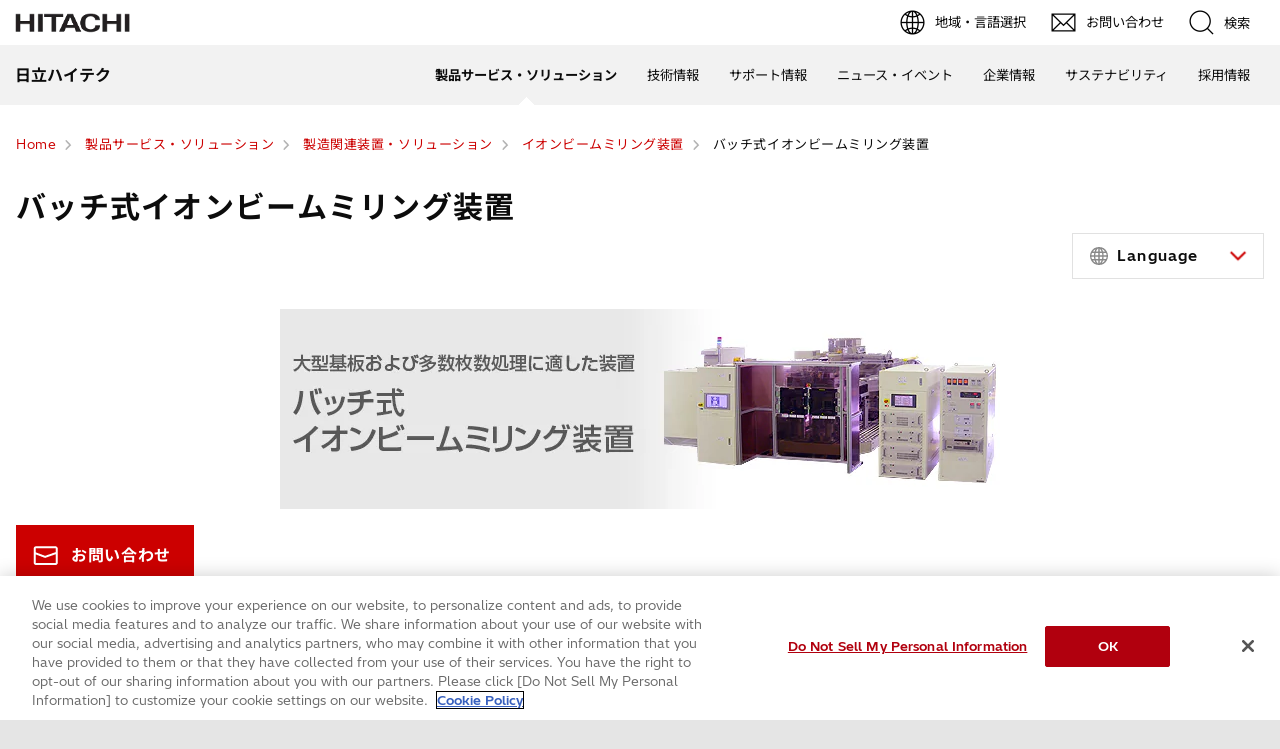

--- FILE ---
content_type: text/html;charset=UTF-8
request_url: https://www.hitachi-hightech.com/jp/ja/products/manufacturing-related/ion-beam-etching/batch-type.html
body_size: 8802
content:
<!DOCTYPE html>









<html lang="ja">
<head>















    
    








<!-- www.hitachi-hightech.com に対する OneTrust Cookie 同意通知の始点 -->
<script type="text/javascript" src="https://cdn-apac.onetrust.com/consent/35e8ca3e-cc00-48a5-8b21-594cd8bb0c3f/OtAutoBlock.js" ></script>
<script src="https://cdn-apac.onetrust.com/scripttemplates/otSDKStub.js"  type="text/javascript" charset="UTF-8" data-domain-script="35e8ca3e-cc00-48a5-8b21-594cd8bb0c3f" ></script>
<script type="text/javascript">
function OptanonWrapper() { }
</script>
<!-- www.hitachi-hightech.com に対する OneTrust Cookie 同意通知の終点 -->


<script>
// Define dataLayer and the gtag function.
window.dataLayer = window.dataLayer || [];
function gtag(){dataLayer.push(arguments)};

// Define default consent status.
gtag('consent', 'default', {
 ad_storage: "denied",
 analytics_storage: "denied",
 functionality_storage: "denied",
 personalization_storage: "denied",
 security_storage: "granted",
 ad_user_data: "denied",
 ad_personalization: "denied",
'wait_for_update': 500,
'region':['at','be','bg','hr','cy','cz','dk','ee','fi','fr','de','gr','hu','is','ie','it','lv','li','lt','lu','mt','nl','no','pl','pt','ro','sk','si','es','se','gb']
});
gtag('consent', 'default', {
 ad_storage: "granted",
 analytics_storage: "granted",
 functionality_storage: "granted",
 personalization_storage: "granted",
 security_storage: "granted",
 ad_user_data: "granted",
 ad_personalization: "granted",
'wait_for_update': 500
});
</script>


<!-- Google Tag Manager -->
<script>(function(w,d,s,l,i){w[l]=w[l]||[];w[l].push({'gtm.start':
new Date().getTime(),event:'gtm.js'});var f=d.getElementsByTagName(s)[0],
j=d.createElement(s),dl=l!='dataLayer'?'&l='+l:'';j.setAttributeNode(d.createAttribute('data-ot-ignore'));j.async=true;j.src=
'https://www.googletagmanager.com/gtm.js?id='+i+dl;f.parentNode.insertBefore(j,f);
})(window,document,'script','dataLayer','GTM-5MB7CND');</script>
<!-- End Google Tag Manager -->






<meta charset="UTF-8">
<meta http-equiv="X-UA-Compatible" content="IE=edge">
<meta name="viewport" content="width=device-width, initial-scale=1.0, user-scalable=no, minimum-scale=1.0, maximum-scale=1.0">













<title>バッチ式イオンビームミリング装置 : 日立ハイテク</title>











<meta name="description" content="イオンビームミリング装置は、イオンビームで微細加工を行うドライエッチング装置です。 独自のイオン源により面内均一に優れた加工ができます。 試作からCtoCによる量産装置まで対応致します。">
<meta name="author" content="日立ハイテク">
<meta name="keywords" content="イオンビームミリング,イオンミリング,ドライエッチング,MEMS製造装置,難エッチング">
<meta name="format-detection" content="telephone=no">









<!-- Helps prevent duplicate content issues -->

<link rel="canonical" href="https://www.hitachi-hightech.com/jp/ja/products/manufacturing-related/ion-beam-etching/batch-type.html">



<link rel="alternate" href="https://www.hitachi-hightech.com/jp/ja/products/manufacturing-related/ion-beam-etching/batch-type.html" hreflang="ja">
<link rel="alternate" href="https://www.hitachi-hightech.com/global/en/products/manufacturing-related/ion-beam-etching/batch-type.html" hreflang="x-default">
<link rel="alternate" href="https://www.hitachi-hightech.com/global/en/products/manufacturing-related/ion-beam-etching/batch-type.html" hreflang="en">
<link rel="alternate" href="https://www.hitachi-hightech.com/in/en/products/manufacturing-related/ion-beam-etching/batch-type.html" hreflang="en-in">
<link rel="alternate" href="https://www.hitachi-hightech.com/id/en/products/manufacturing-related/ion-beam-etching/batch-type.html" hreflang="en-id">
<link rel="alternate" href="https://www.hitachi-hightech.com/my/en/products/manufacturing-related/ion-beam-etching/batch-type.html" hreflang="en-my">
<link rel="alternate" href="https://www.hitachi-hightech.com/sg/en/products/manufacturing-related/ion-beam-etching/batch-type.html" hreflang="en-sg">
<link rel="alternate" href="https://www.hitachi-hightech.com/th/en/products/manufacturing-related/ion-beam-etching/batch-type.html" hreflang="en-th">


<link rel="shortcut-icon" href="/favicon.ico">





<meta name="robots" content="">









<link rel="index" href="https://www.hitachi-hightech.com/jp/ja/" title="日立ハイテク"/>








<!-- Twitter Card -->
<meta name="twitter:card" content="summary_large_image">





















<meta property="og:url" content="https://www.hitachi-hightech.com/jp/ja/products/manufacturing-related/ion-beam-etching/batch-type.html">
<meta property="og:type" content="article">
<meta property="og:title" content="バッチ式イオンビームミリング装置 : 日立ハイテク">
<meta property="og:image" content="/jp/ja/assets/DefaultOgImage.png">
<meta property="og:image:alt" content="">
<meta property="og:description" content="イオンビームミリング装置は、イオンビームで微細加工を行うドライエッチング装置です。 独自のイオン源により面内均一に優れた加工ができます。 試作からCtoCによる量産装置まで対応致します。">
<meta property="og:site_name" content="日立ハイテク">
<meta property="og:locale" content="ja">









<script type="text/javascript">
    aa_owner = 'INNOVATION';
    aa_product_l = 'manufacturing-related';
    aa_product_m = 'ion-beam-etching';
    aa_product_s = '';
</script>








    
    









<link rel="stylesheet" href="/assets/css/jp/r1/common.css" type="text/css" media="screen,print">
<link rel="stylesheet" href="/assets/css/jp/r1/responsive.css" type="text/css" media="screen,print">
<link rel="stylesheet" href="/assets/css/jp/r1/wide.css" type="text/css" media="screen,print">
<link rel="stylesheet" href="/assets/css/jp/r1/common_option.css" type="text/css" media="screen,print">
<link rel="stylesheet" href="/assets/css/jp/r1/common2.css" type="text/css" media="screen,print">
<link rel="stylesheet" href="/assets/css/jp/r1/print.css" type="text/css" media="print">

<link rel="stylesheet" href="/assets/css/libs.css">
<link rel="stylesheet" href="https://vjs.zencdn.net/7.11.4/video-js.css">
<link rel="stylesheet" href="/assets/css/reset.css">
<link rel="stylesheet" href="/assets/css/style2.css">
<link rel="stylesheet" href="/assets/css/style_mod.css">
<link rel="stylesheet" href="/assets/css/style2_print.css" media="print">
<link rel="stylesheet" href="/assets/css/extension/megamenu2023.css">
<link rel="stylesheet" href="/assets/css/style.css">

<script type="text/javascript" src="/assets/js/lib/jquery.js"></script>
<script type="text/javascript" src="/assets/js/jp/r1/common.js"></script>
<script type="text/javascript" src="/assets/js/jp/r1/responsive.js"></script>
<script type="text/javascript" src="/assets/js/jp/r1/wide.js"></script>
<script type="text/javascript" src="/assets/js/jp/r1/common_option.js"></script>
<script type="text/javascript" src="/assets/js/jp/r1/common2.js"></script>

<script type="text/javascript" src="/assets/js/libs.js"></script>
<script type="text/javascript" src="/assets/js/script.js"></script>
<script type="text/javascript" src="/assets/js/extension.js" defer></script>
<script type="text/javascript" src="/assets/js/hht-catalog.js"></script>
<script type="text/javascript" src="/assets/js/extension/megamenu2023.js" defer></script>










<!-- json-ld -->
<script type="application/ld+json">
{
    "@context": "https://schema.org",
    "@type": "BreadcrumbList",
    "itemListElement": [{"@type":"ListItem","position":1,"item":{"@id":"https://www.hitachi-hightech.com/jp/ja/","name":"Home"}}, {"@type":"ListItem","position":2,"item":{"@id":"https://www.hitachi-hightech.com/jp/ja/products/","name":"製品サービス・ソリューション"}}, {"@type":"ListItem","position":3,"item":{"@id":"https://www.hitachi-hightech.com/jp/ja/products/manufacturing-related/","name":"製造関連装置・ソリューション"}}, {"@type":"ListItem","position":4,"item":{"@id":"https://www.hitachi-hightech.com/jp/ja/products/manufacturing-related/ion-beam-etching/","name":"イオンビームミリング装置"}}, {"@type":"ListItem","position":5,"item":{"@id":"https://www.hitachi-hightech.com/jp/ja/products/manufacturing-related/ion-beam-etching/batch-type.html","name":"バッチ式イオンビームミリング装置"}}]
}
</script>









    
    








<!-- DTM用 -->
<script src="//assets.adobedtm.com/5bac441467a0/94febe8794ab/launch-2a5e78dece3d.min.js"></script>
















<script>(window.BOOMR_mq=window.BOOMR_mq||[]).push(["addVar",{"rua.upush":"false","rua.cpush":"false","rua.upre":"false","rua.cpre":"false","rua.uprl":"false","rua.cprl":"false","rua.cprf":"false","rua.trans":"SJ-fa4e97cd-577f-428f-96c1-101b26b11e5e","rua.cook":"false","rua.ims":"false","rua.ufprl":"false","rua.cfprl":"true","rua.isuxp":"false","rua.texp":"norulematch","rua.ceh":"false","rua.ueh":"false","rua.ieh.st":"0"}]);</script>
                              <script>!function(e){var n="https://s.go-mpulse.net/boomerang/";if("False"=="True")e.BOOMR_config=e.BOOMR_config||{},e.BOOMR_config.PageParams=e.BOOMR_config.PageParams||{},e.BOOMR_config.PageParams.pci=!0,n="https://s2.go-mpulse.net/boomerang/";if(window.BOOMR_API_key="BT3CQ-PDTUB-HX8KM-RBG8A-HRFTZ",function(){function e(){if(!o){var e=document.createElement("script");e.id="boomr-scr-as",e.src=window.BOOMR.url,e.async=!0,i.parentNode.appendChild(e),o=!0}}function t(e){o=!0;var n,t,a,r,d=document,O=window;if(window.BOOMR.snippetMethod=e?"if":"i",t=function(e,n){var t=d.createElement("script");t.id=n||"boomr-if-as",t.src=window.BOOMR.url,BOOMR_lstart=(new Date).getTime(),e=e||d.body,e.appendChild(t)},!window.addEventListener&&window.attachEvent&&navigator.userAgent.match(/MSIE [67]\./))return window.BOOMR.snippetMethod="s",void t(i.parentNode,"boomr-async");a=document.createElement("IFRAME"),a.src="about:blank",a.title="",a.role="presentation",a.loading="eager",r=(a.frameElement||a).style,r.width=0,r.height=0,r.border=0,r.display="none",i.parentNode.appendChild(a);try{O=a.contentWindow,d=O.document.open()}catch(_){n=document.domain,a.src="javascript:var d=document.open();d.domain='"+n+"';void(0);",O=a.contentWindow,d=O.document.open()}if(n)d._boomrl=function(){this.domain=n,t()},d.write("<bo"+"dy onload='document._boomrl();'>");else if(O._boomrl=function(){t()},O.addEventListener)O.addEventListener("load",O._boomrl,!1);else if(O.attachEvent)O.attachEvent("onload",O._boomrl);d.close()}function a(e){window.BOOMR_onload=e&&e.timeStamp||(new Date).getTime()}if(!window.BOOMR||!window.BOOMR.version&&!window.BOOMR.snippetExecuted){window.BOOMR=window.BOOMR||{},window.BOOMR.snippetStart=(new Date).getTime(),window.BOOMR.snippetExecuted=!0,window.BOOMR.snippetVersion=12,window.BOOMR.url=n+"BT3CQ-PDTUB-HX8KM-RBG8A-HRFTZ";var i=document.currentScript||document.getElementsByTagName("script")[0],o=!1,r=document.createElement("link");if(r.relList&&"function"==typeof r.relList.supports&&r.relList.supports("preload")&&"as"in r)window.BOOMR.snippetMethod="p",r.href=window.BOOMR.url,r.rel="preload",r.as="script",r.addEventListener("load",e),r.addEventListener("error",function(){t(!0)}),setTimeout(function(){if(!o)t(!0)},3e3),BOOMR_lstart=(new Date).getTime(),i.parentNode.appendChild(r);else t(!1);if(window.addEventListener)window.addEventListener("load",a,!1);else if(window.attachEvent)window.attachEvent("onload",a)}}(),"".length>0)if(e&&"performance"in e&&e.performance&&"function"==typeof e.performance.setResourceTimingBufferSize)e.performance.setResourceTimingBufferSize();!function(){if(BOOMR=e.BOOMR||{},BOOMR.plugins=BOOMR.plugins||{},!BOOMR.plugins.AK){var n="true"=="true"?1:0,t="",a="amkod7yxyzdgu2lmub5a-f-09c6e0fce-clientnsv4-s.akamaihd.net",i="false"=="true"?2:1,o={"ak.v":"39","ak.cp":"1347054","ak.ai":parseInt("213913",10),"ak.ol":"0","ak.cr":8,"ak.ipv":4,"ak.proto":"h2","ak.rid":"18ff83a9","ak.r":47376,"ak.a2":n,"ak.m":"dsca","ak.n":"essl","ak.bpcip":"3.20.225.0","ak.cport":60882,"ak.gh":"23.200.85.107","ak.quicv":"","ak.tlsv":"tls1.3","ak.0rtt":"","ak.0rtt.ed":"","ak.csrc":"-","ak.acc":"","ak.t":"1768726650","ak.ak":"hOBiQwZUYzCg5VSAfCLimQ==A1P0Sv+Nkx9AiFLzhtHPtgtAy/s67XTUrH7K/2bPl7VNNLE1WbTp1PLBEeMIHGKStfMaojoVx8hSpCE/ae80TNJn/SylORrEdB6tkE+GtKMon8WI2vmyzRJLI7J1vYYwJsWAxE9vDfXWBJO6aLDxyNaF8kE7a0f0ujoD0xMbbLFb0+YlGC9GdeTkdQaNxg5owSxk3jw0juMP7MZfMelIoRxKr3+mpBItqDZZejnnr8vg4FimN0Nd5ZmOpCJbJjJM/gBqQ453yjeLJfTsT7Ru59njIvOsmRTw/0hL65tQYB3OsmS1Dk6VzNqqQhYSY9qVqJKyVfi5hFsUHCcajNop4MYOY33NxqQ3f/cRkF15pUCoqw5wPMczbwrtzsn6OhefXf1V/Vb+fg87AdTV17zU4WPFMveOvMh+K1wjdns07H0=","ak.pv":"541","ak.dpoabenc":"","ak.tf":i};if(""!==t)o["ak.ruds"]=t;var r={i:!1,av:function(n){var t="http.initiator";if(n&&(!n[t]||"spa_hard"===n[t]))o["ak.feo"]=void 0!==e.aFeoApplied?1:0,BOOMR.addVar(o)},rv:function(){var e=["ak.bpcip","ak.cport","ak.cr","ak.csrc","ak.gh","ak.ipv","ak.m","ak.n","ak.ol","ak.proto","ak.quicv","ak.tlsv","ak.0rtt","ak.0rtt.ed","ak.r","ak.acc","ak.t","ak.tf"];BOOMR.removeVar(e)}};BOOMR.plugins.AK={akVars:o,akDNSPreFetchDomain:a,init:function(){if(!r.i){var e=BOOMR.subscribe;e("before_beacon",r.av,null,null),e("onbeacon",r.rv,null,null),r.i=!0}return this},is_complete:function(){return!0}}}}()}(window);</script></head>
<body>
<!-- marsfinderoff: index -->















    
    








<!-- Google Tag Manager (noscript) -->
<noscript><iframe src="https://www.googletagmanager.com/ns.html?id=GTM-5MB7CND"
height="0" width="0" style="display:none;visibility:hidden"></iframe></noscript>
<!-- End Google Tag Manager (noscript) -->

<noscript><p>このウェブサイトでは、JavaScriptの機能を有効に設定していただくことで、最適なコンテンツをご覧いただけます。</p></noscript>
<p id="top"><a href="#body">ページの本文へ</a></p>











    
    













<div id="HeaderArea1">
    <div class="Container Wide">
        <div id="Statement"><a href="/jp/ja/"><img src="/assets/image/corp_id.png" alt="日立ハイテク"></a></div>
        <div id="SupportNavi" class="SupportNaviIconText">
            <a id="SupportNaviLang" href="/index.html"><img src="/assets/image/icon_earth.png" alt="地域・言語選択"><span>地域・言語選択</span></a>
            <a href="/jp/ja/contactus/" class="hht-inquiry_click"><img src="/assets/image/icon_mail.png" alt="お問い合わせ"><span>お問い合わせ</span></a>
            <button type="button" id="SupportNaviSearch" aria-expanded="false" aria-controls="SearchFormArea"><span><img src="/assets/image/icon_search.png" alt="検索"><span>検索</span></span></button>
            <div id="SearchFormArea">
                <div>
                    <button class="BtnClose" aria-label="閉じる"></button>
                    <form action="/jp/ja/search/" method="GET" accept-charset="UTF-8" target="_blank">
                        <input type="hidden" name="ie" value="utf8">
                        <input type="hidden" name="imgsize" value="3">
                        <div class="SearchGroup">
                            <input type="text" name="q" size="20" maxlength="40" accesskey="s" title="検索" placeholder="日立ハイテクから検索" autocomplete="off" class="SearchPhrease">
                            <button class="SearchBtn" type="submit" name="input2">検索</button>
                        </div>
                    </form>
                </div>
            </div><!--/#SearchFormArea-->
        </div><!--/#SupportNavi-->
        <button id="SpMenuBtn" aria-label="メニュー">
            <span></span>
            <span></span>
            <span></span>
        </button>
    </div><!--/.Container-->
</div><!--/#HeaderArea1-->

<div id="HeaderArea2">
    <div class="Container Wide">
        <div id="SiteID">
            <a href="/jp/ja/"><span>日立ハイテク</span></a>
        </div>
    </div><!--/.Container-->
</div><!--/#HeaderArea2-->
<!-- marsfinderon: index -->
<div id="Contents">



<!-- marsfinderoff: index -->
<div class="hht-floating-navigation-wrap">










<div>
    <div class="hht-floating-navigation -hide">
        <ul>
            
            
            
            <li>
                <a class="hht-floating-navigation__button102 hht-inquiry_click" href="#" onclick="document.formProductname.requestSubmit();return false;">
                    <svg class="hht-icon hht-icon-envelope"><use xlink:href="/assets/icon/symbol-defs.svg#envelope"></use></svg> 
                    <span>製品/サービス<br>お問い合わせ</span>
                </a>
            </li>
            
            
            <li class="hht-pc-only">
                <button class="hht-floating-navigation__button103" type="button" aria-expanded="false" aria-controls="hht-local-navigationigation-collapse1">
                    <svg class="hht-icon hht-icon-navbar"><use xlink:href="/assets/icon/symbol-defs.svg#navbar"></use></svg>
                    <span>Menu</span>
                </button>
                








<div class="hht-local-navigation" id="hht-local-navigationigation-collapse1">
    <div class="hht-local-navigation__block1">
        <div class="hht-local-navigation__block2">
            <p class="hht-local-navigation__text1">関連コンテンツ</p>
        </div>
        <div class="hht-local-navigation__block3">
            <ul class="hht-local-navigation__list1">
            
                <li><a class="hht-local-navigation__link1 current" href="/jp/ja/products/manufacturing-related/ion-beam-etching/batch-type.html">バッチ式イオンビームミリング装置</a></li>
            
                <li><a class="hht-local-navigation__link1" href="/jp/ja/products/manufacturing-related/ion-beam-etching/compact-size.html">小型イオンビームミリング装置</a></li>
            
                <li><a class="hht-local-navigation__link1" href="/jp/ja/products/manufacturing-related/ion-beam-etching/single-wafer.html">枚葉式イオンビームミリング装置</a></li>
            
            </ul>
        </div>
    </div>
</div>

      
            </li>
            
        </ul>
    </div>
</div>












<div>
    <ol class="hht-breadcrumb-list" >
    
    
        
        
        <li><a href="/jp/ja/"><span>Home</span></a></li>
        
    
    
    
        
        
        <li><a href="/jp/ja/products/"><span>製品サービス・ソリューション</span></a></li>
        
    
    
    
        
        
        <li><a href="/jp/ja/products/manufacturing-related/"><span>製造関連装置・ソリューション</span></a></li>
        
    
    
    
        
        
        <li><a href="/jp/ja/products/manufacturing-related/ion-beam-etching/"><span>イオンビームミリング装置</span></a></li>
        
    
    
    
        
        <li><span>バッチ式イオンビームミリング装置</span></li>
        
        
    
    
    </ol>
</div>




</div>
<!-- marsfinderon: index -->
<main id="body">
    <div class="hht-wrap">
        















<form name="formProductname" method="post" onsubmit="appendMidByFormSubmit(this);" action="https://www8.hitachi.co.jp/inquiry/hitachi-hightech/jp/products/iis2-1/form_input.jsp"><input type="hidden" name="productname" value="バッチ式イオンビームミリング装置"><input type="hidden" name="category_code" value="iis"><input type="hidden" name="category_name" value="産業・ITシステム"><input type="hidden" name="product_division_level_1_code" value="iis2"><input type="hidden" name="product_division_level_1_name" value="産業ソリューション"><input type="hidden" name="product_division_level_2_code" value="iis2-1"><input type="hidden" name="product_division_level_2_name" value="産業インフラ関連"><input type="hidden" name="product_division_level_3_code" value="iis2-1-13"><input type="hidden" name="product_division_level_3_name" value="イオンビームミリング装置"></form>




























<!-- START_Overview -->
<div class="hht-nc1-1-1">
    <div>
        
        <h1>バッチ式イオンビームミリング装置</h1>
    </div>
</div>




    
            <div class="hht-nc27-10">
                <div class="hht-nc27-10__block1">
                    <div class="hht-nc27-10__block2">
                        
                        <select class="hht-nc27-10__input1" name="sample_language" id="sample_language" data-placeholder="Language">
                            
                            <option value=""><!-- Needed for placeholder --></option>
                            
                                
                                    <option value="/jp/ja/products/manufacturing-related/ion-beam-etching/batch-type.html">
                                        
                                            
                                            日本 (日本語)
                                            
                                        
                                    </option>
                                
                                    <option value="/global/en/products/manufacturing-related/ion-beam-etching/batch-type.html">
                                        
                                            
                                            GLOBAL (ENGLISH)
                                            
                                        
                                    </option>
                                
                                    <option value="/in/en/products/manufacturing-related/ion-beam-etching/batch-type.html">
                                        
                                            
                                            India (ENGLISH)
                                            
                                        
                                    </option>
                                
                                    <option value="/id/en/products/manufacturing-related/ion-beam-etching/batch-type.html">
                                        
                                            
                                            Indonesia (ENGLISH)
                                            
                                        
                                    </option>
                                
                                    <option value="/my/en/products/manufacturing-related/ion-beam-etching/batch-type.html">
                                        
                                            
                                            Malaysia (ENGLISH)
                                            
                                        
                                    </option>
                                
                                    <option value="/sg/en/products/manufacturing-related/ion-beam-etching/batch-type.html">
                                        
                                            
                                            Singapore (ENGLISH)
                                            
                                        
                                    </option>
                                
                                    <option value="/th/en/products/manufacturing-related/ion-beam-etching/batch-type.html">
                                        
                                            
                                            Thailand (ENGLISH)
                                            
                                        
                                    </option>
                                
                            
                        </select>
                    </div>
                </div>
            </div>
    



    
    
    
    
        
            
            
            
            
                <div class="hht-nc5-2-1">
                    <figure>
                        
                            <img src="/jp/ja/media/ind_man_ion_003_main_jpg_tcm26-27700.jpg" alt="バッチ式イオンビームミリング装置" decoding="async">
                        
                        
                        
                        <figcaption></figcaption>
                        
                        
                        
                    
                    </figure>
                </div>
            
        
    
    
    
    
    
    
    
    
    
    
    
    
        <div class="hht-nc12-8-1">
         <div class="hht-nc12-8-1__block1">
            
                <a class="hht-button-4 hht-inquiry_click" href="#" onclick="document.formProductname.requestSubmit();return false;">
                    お問い合わせ
                </a>
            
         </div>            
        </div>
    
    
    

    
        <div class="hht-nc27-12">
            <div class="hht-nc27-12__block1">
                <ul class="hht-nc27-12__list1">
                    <li><div><a href="https://www.facebook.com/sharer/sharer.php?u=https%3A%2F%2Fwww.hitachi-hightech.com%2Fjp%2Fja%2Fproducts%2Fhealthcare%2Fdiagnosis%2Flife-science%2Fcapillary-electrophoresis-sequencers%2Fds3000.html" target="_blank" rel="noopener" title="facebook"><span>Share</span></a></div></li>
                    <li><div><a href="https://twitter.com/share?ref_src=twsrc%5Etfw" class="twitter-share-button" data-size="large" data-show-count="false">Tweet</a><script async src="https://platform.twitter.com/widgets.js" charset="utf-8"></script></div></li>
                </ul>
            </div>
        </div>
    
    
    

<!-- END_Overview -->








<!-- START_nc2-1-1 -->


    
    










    
    
    
    
        
            
            <div class="hht-nc2-2-1-1">
        
        
        
        <h3>特長
        
        </h3>
         
        </div>
    
    
    
    
    
    
    


<!-- END_nc2-1-1 -->









<!-- START_hht-nc13-1-1-1-1 -->
<div class="hht-container">
    
    
    <div class="hht-row">
        
            <div class="hht-md-col-1-2 hht-sm-col-1-1">
                
                    
                    









<!-- START_hht-nc8-2-1 -->



    
    <div class="hht-nc8-2-1">
        <ul>
            
            
                <li>
                最大&Phi;580のバケット型イオン源
                    
                    
                </li>
            
                <li>
                高均一性と高スループットの両立が可能
                    
                    
                </li>
            
                <li>
                エッチング高レートと低レートの制御が可能
                    
                    
                </li>
            
                <li>
                ウェーハ（基板）自公転ステージ
                    
                    
                </li>
            
                <li>
                角形状基板など　異形基板対応、異形基板混合対応、基板サイズ兼用可能
                    
                    
                </li>
            
        </ul>
    </div>

<!-- END_hht-nc8-2-1 -->
                
                    
                    









<!-- START_hht-nc8-2-1 -->


    
    
        
        










    
    
    
    
        
            
            <div class="hht-nc2-2-1-1">
        
        
        
        <h3>主な用途
        
        </h3>
         
        </div>
    
    
    
    
    
    
    

    


    
    <div class="hht-nc8-2-1">
        <ul>
            
            
                <li>
                プリンターヘッドなどの微細加工など
                    
                    
                </li>
            
        </ul>
    </div>

<!-- END_hht-nc8-2-1 -->
                
                    
                    









<!-- START_hht-nc8-2-1 -->


    
    
        
        










    
    
    
    
        
            
            <div class="hht-nc2-2-1-1">
        
        
        
        <h3>装置評価
        
        </h3>
         
        </div>
    
    
    
    
    
    
    

    


    
    <div class="hht-nc8-2-1">
        <ul>
            
            
                <li>
                お客さまの用途に合わせたサンプル処理を初回無償で提供します。ウェーハサイズ、処理枚数などについては当社までお問い合わせください。
                    
                    
                </li>
            
        </ul>
    </div>

<!-- END_hht-nc8-2-1 -->
                
            </div>
        
            <div class="hht-md-col-1-2 hht-sm-col-1-1">
                
                    
                    









<!-- START_nc5-2-1 -->



    
        
            
            
                <div class="hht-nc5-2-1">
                    
                        
                        <figure>
                    
                    
                        <img src="/jp/ja/media/ind_man_ion_003_01_jpg_tcm26-27697.jpg" alt="-" decoding="async">
                    
                    
                    <figcaption></figcaption>
                    
                    
                    
                    
                    </figure>
                </div>
            
        
    

<!-- END_nc5-2-1 -->
                
                    
                    









<!-- START_nc5-2-1 -->



    
        
            
            
                <div class="hht-nc5-2-1">
                    
                        
                        <figure>
                    
                    
                        <img src="/jp/ja/media/ind_man_ion_003_02_jpg_tcm26-27698.jpg" alt="-" decoding="async">
                    
                    
                    <figcaption>加工室内（イメージ図）</figcaption>
                    
                    
                    
                    
                    </figure>
                </div>
            
        
    

<!-- END_nc5-2-1 -->
                
            </div>
        
    </div>
</div>
<!-- END_hht-nc13-1-1-1-1 -->








<!-- START_nc2-1-1 -->


    
    










    
    
    
    
        
            
            <div class="hht-nc2-2-1-1">
        
        
        
        <h3> 仕様
        
        </h3>
         
        </div>
    
    
    
    
    
    
    


<!-- END_nc2-1-1 -->









<div class="hht-nc14-2-2 -hint">
<table>
<tbody>
<tr><th scope="col">型式</th><th scope="col">IM-580</th><th scope="col">IML-580-LL</th></tr>
<tr><th scope="row">イオン源サイズ</th>
<td>&Phi;580</td>
<td>&Phi;580</td>
</tr>
<tr><th scope="row">イオン源電圧</th>
<td colspan="2">300～1000V</td>
</tr>
<tr><th scope="row">電流密度</th>
<td colspan="2">～1mA/cm<sup>2</sup></td>
</tr>
<tr><th scope="row">対象基板</th>
<td>&Phi;4インチ&times;10<br />&Phi;5インチ&times;9<br />&Phi;6インチ&times;8</td>
<td>&Phi;6インチ&times;6</td>
</tr>
<tr><th scope="row">ホルダー動作</th>
<td colspan="2">自公転・傾斜<sup>（※)</sup></td>
</tr>
<tr><th scope="row">ホルダー冷却</th>
<td>水冷／ガス冷</td>
<td>水冷／ガス冷</td>
</tr>
<tr><th scope="row">ウェーハ交換</th>
<td>手動</td>
<td>カセットtoカセット</td>
</tr>
</tbody>
</table>
</div>




















<!-- START_hht-nc3-1-1、hht-nc3-2-1、hht-nc3-3-1、hht-nc3-4-1 -->



    
        
        
                
        
    
    
        
        <div class="hht-nc3-1-1">
            <p>カセットtoカセットの装置も可能です。</p>
        </div>
    

<!-- END_hht-nc3-1-1、hht-nc3-2-1、hht-nc3-3-1、hht-nc3-4-1 -->


















<!-- START_nc5-2-1 -->



    
        
            
            
                <div class="hht-nc5-2-1">
                    
                        
                        <figure>
                    
                    
                        <img src="/jp/ja/media/ind_man_ion_003_03_jpg_tcm26-27699.jpg" alt="-" decoding="async">
                    
                    
                    <figcaption></figcaption>
                    
                    
                    
                    
                    </figure>
                </div>
            
        
    

<!-- END_nc5-2-1 -->








<!-- START_nc2-1-1 -->


    
    










    
    
        
            
            <div class="hht-nc2-1-1">
        
        <h2>
            
            製品ラインアップ
             
        </h2>
        </div>
    
    
    
    
    
    
    
    
    


<!-- END_nc2-1-1 -->










<!-- START_hht-nc22-1-1-1 -->




    <div class="hht-nc22-1-1-1">
        <div class="hht-row">
            
                <div class="hht-md-col-1-4 hht-sm-col-1-2">
                    <div class="hht-nc22-1-1-1__block1">
                        <div class="hht-nc22-1-1-1__block2">
                            
                            <picture>
                                
                                    
                                    
                                    
                                        
                                            <img src="/jp/ja/media/ind_man_ion_001_02_jpg_tcm26-25617.jpg" alt="小型イオンビームミリング装置" decoding="async">
                                        
                                    
                                
                            </picture>
                        </div>
                        <div class="hht-nc22-1-1-1__block3">
                            
                            
                            <h2>
                                
                                <a  href="/jp/ja/products/manufacturing-related/ion-beam-etching/compact-size.html">
                                    
                                        
                                        
                                        
                                            
                                                小型イオンビームミリング装置
                                            
                                        
                                    
                                </a>
                            </h2>
                            
                            <p class="hht-nc22-1-1-1__text3">
                                
                                    
                                    
                                    
                                        
                                    
                                
                            </p>
                        </div>
                    </div>
                </div>
            
                <div class="hht-md-col-1-4 hht-sm-col-1-2">
                    <div class="hht-nc22-1-1-1__block1">
                        <div class="hht-nc22-1-1-1__block2">
                            
                            <picture>
                                
                                    
                                    
                                    
                                        
                                            <img src="/jp/ja/media/ind_man_ion_002_03_jpg_tcm26-27719.jpg" alt="枚葉式イオンビームミリング装置" decoding="async">
                                        
                                    
                                
                            </picture>
                        </div>
                        <div class="hht-nc22-1-1-1__block3">
                            
                            
                            <h2>
                                
                                <a  href="/jp/ja/products/manufacturing-related/ion-beam-etching/single-wafer.html">
                                    
                                        
                                        
                                        
                                            
                                                枚葉式イオンビームミリング装置
                                            
                                        
                                    
                                </a>
                            </h2>
                            
                            <p class="hht-nc22-1-1-1__text3">
                                
                                    
                                    
                                    
                                        
                                    
                                
                            </p>
                        </div>
                    </div>
                </div>
            
        </div>
    </div>

<!-- END_hht-nc22-1-1-1 -->










<!-- START_hht-nc27-2-1 -->
    <div class="hht-nc27-2-1">
        <div class="hht-nc27-2-1__block5">
            
            
                <div class="hht-nc27-2-1__block1">
                    
                        <div class="hht-nc27-2-1__block2">
                            <img src="/assets/image/icon_operator.png" width="104" height="86" alt="">
                        </div>
                    
                    
                        <div class="hht-nc27-2-1__block3">
                            
                                <h2 class="hht-nc27-2-1__text1">お問い合わせ</h2>
                            
                            
                        </div>
                    
                    
                        <div class="hht-nc27-2-1__block4">
                        
                        
                        
                            <a class="hht-nc27-2-1__link1 hht-inquiry_click" href="#" onclick="document.formProductname.requestSubmit();return false;">お問い合わせ</a>
                        
                        
                        
                        </div>
                    
                </div>
            
            
        </div>
    </div>
<!-- END_hht-nc27-2-1 -->


        















        <div class="hht-nc12-7-2">
            <a class="hht-button-5" href="/jp/ja/products/manufacturing-related/ion-beam-etching/">
                一つ上のページに戻る
            </a>
        </div>


        


        <div class="hht-nc21-2">
            <div class="hht-nc21-2__block1">
                <a href="#top">ページ先頭へ</a></div>
        </div>

    </div>
</main>
<!-- marsfinderoff: index -->









<div class="hht-local-navigation" id="hht-local-navigationigation-collapse1">
    <div class="hht-local-navigation__block1">
        <div class="hht-local-navigation__block2">
            <p class="hht-local-navigation__text1">関連コンテンツ</p>
        </div>
        <div class="hht-local-navigation__block3">
            <ul class="hht-local-navigation__list1">
            
                <li><a class="hht-local-navigation__link1 current" href="/jp/ja/products/manufacturing-related/ion-beam-etching/batch-type.html">バッチ式イオンビームミリング装置</a></li>
            
                <li><a class="hht-local-navigation__link1" href="/jp/ja/products/manufacturing-related/ion-beam-etching/compact-size.html">小型イオンビームミリング装置</a></li>
            
                <li><a class="hht-local-navigation__link1" href="/jp/ja/products/manufacturing-related/ion-beam-etching/single-wafer.html">枚葉式イオンビームミリング装置</a></li>
            
            </ul>
        </div>
    </div>
</div>


<!-- marsfinderon: index -->
</div><!--/Contents-->
<!-- marsfinderoff: index -->






    
    








<!-- START_Footer -->
<div class="FatMenuWide" id="FatMenuLevel1">
    <div class="FatMenuSet">
        <div class="FMGrid3 mb10">
            <div class="FatMenuLink">
                <p class="FMTitleLinkStyle1"><a href="/jp/ja/" >日立ハイテク</a></p>
            </div>
        </div>
        <div class="FMRTLink"><div class="FMRTLinkInner"><p class="FMTitleLinkStyle1"><a href="/jp/ja/" >日立ハイテクトップ</a></p></div></div>
        <div class="FMColumnMenuArea">
            
                <div class="FMGrid1">
                    
                        <div class="FMTopColumnMenu1 FMFirstItem">
                            <h3 class="FMSubHeaderLink"><a href="/jp/ja/products/" >製品ソリューション</a></h3>
                        </div>
                    
                    
                        <div class="FMBottomColumnMenu FMFirstItem">
                            <ul class="FMLinkListStyle">
                                
                                    <li><a href="/jp/ja/products/" >製品サービス・ソリューションから探す</a></li>
                                
                                    <li><a href="/jp/ja/products/industry/" >業種・業界から探す</a></li>
                                
                                    <li><a href="/jp/ja/products/social-issues/" >社会課題から探す</a></li>
                                
                            </ul>
                        </div>
                    
                </div>
            
                <div class="FMGrid1">
                    
                        <div class="FMTopColumnMenu1 FMFirstItem">
                            <h3 class="FMSubHeaderLink"><a href="/jp/ja/knowledge/" >技術情報</a></h3>
                        </div>
                    
                        <div class="FMTopColumnMenu1 FMFirstItem">
                            <h3 class="FMSubHeaderLink"><a href="/jp/ja/support/" >サポート情報</a></h3>
                        </div>
                    
                        <div class="FMTopColumnMenu1 FMFirstItem">
                            <h3 class="FMSubHeaderLink"><a href="/jp/ja/news/" >ニュース・イベント</a></h3>
                        </div>
                    
                    
                </div>
            
                <div class="FMGrid1">
                    
                        <div class="FMTopColumnMenu1 FMFirstItem">
                            <h3 class="FMSubHeaderLink"><a href="/jp/ja/company/" >企業情報</a></h3>
                        </div>
                    
                    
                        <div class="FMBottomColumnMenu FMFirstItem">
                            <ul class="FMLinkListStyle">
                                
                                    <li><a href="/jp/ja/company/group/" >国内グループ会社</a></li>
                                
                                    <li><a href="/jp/ja/company/group-global.html" >海外グループ会社</a></li>
                                
                            </ul>
                        </div>
                    
                </div>
            
                <div class="FMGrid1">
                    
                        <div class="FMTopColumnMenu1 FMFirstItem">
                            <h3 class="FMSubHeaderLink"><a href="/jp/ja/company/sustainability/" >サステナビリティ</a></h3>
                        </div>
                    
                        <div class="FMTopColumnMenu1 FMFirstItem">
                            <h3 class="FMSubHeaderLink"><a href="" >採用情報</a></h3>
                        </div>
                    
                    
                </div>
            
        </div>
    </div>
</div>
<script type="text/javascript" src="https://www.hitachi.co.jp/js/jp/r5/fatmenu_level1_low.js"></script>
<script type="text/javascript">
fatMenuLevelLow1();
</script>

    
    








<div id="FooterArea">
    <div class="Container Wide">
        <div id="Footer1">
            <div id="HitachiTop">
                <a href="https://www.hitachi.com/ja-jp/">日立グループTOP</a>
            </div>
            
                <div id="Footer1Menu">
                    
                        <a href="/jp/ja/term-of-use/">サイトの利用条件</a>
                    
                        <a href="/jp/ja/privacy-policy.html">個人情報保護に関して</a>
                    
                </div>
            
            <div id="Copyright">&copy; Hitachi High-Tech Corporation. <span>2001</span>. All rights reserved.</div>
        </div><!--/#Footer1-->
    </div><!--/.Container-->
</div><!--/#FooterArea-->
<!-- END_Footer -->









    
    








<script type="text/javascript">_satellite.pageBottom();</script>
<script type="text/javascript">
    function appendMidByFormSubmit(el){
        try {
            var s = s_gi( s_account );

            var action = el.action;
            if (!action || (action && action.match(/^javascript\:/))) {
                return;
            }

            var internals = s.linkInternalFilters.split(",");
            var isTargetDomain = function(action) {
                for (var i = 0; i < internals.length; i++) {
                    var regExp = new RegExp("^(http(s)?\:)?\/\/[^\/]*" + internals[i].replace(/\./g, "\\."),"i");
                    if (action.match(regExp)) {
                        return true;
                    }
                }
                return false;
            };

            var myDomainExp = new RegExp("^http(s)?\:\/\/" + document.domain.replace(/\./g, "\\."),"i");
            if (myDomainExp.test(action)) {
                return false;
            }
            if (!isTargetDomain(action)) {
                return false;
            }

            if (action.match(/\&adobe_mc=[^\&\#\=]*/)) {
                action = action.replace(/\&adobe_mc=[^\&\#\=]*/i, "");
            } else if (action.match(/\?adobe_mc=[^\&\#\=]*\&/)) {
                action = action.replace(/adobe_mc=[^\&\#\=]*\&/i, "");
            } else if (action.match(/\?adobe_mc=[^\&\#\=]*(\#|$)/)) {
                action = action.replace(/\?adobe_mc=[^\&\#\=]*/i, "");
            }

            var newlink = s.visitor.appendVisitorIDsTo(action); el.action = newlink;
        } catch(e) {}
    }
</script>













<!-- marsfinderon: index -->
</body>
</html>


--- FILE ---
content_type: text/html;charset=UTF-8
request_url: https://www.hitachi-hightech.com/jp/ja/company/megamenu_company.html
body_size: 3479
content:



















<!doctype html>
<html>
<head>
<meta charset="utf-8">
<title>企業情報メガメニュー</title>
<meta name="robots" content="noindex, nofollow">
<link rel="stylesheet" href="/file/jp/css/company/megamenu_company.css">
<script src="https://code.jquery.com/jquery-3.7.1.min.js" integrity="sha256-/JqT3SQfawRcv/BIHPThkBvs0OEvtFFmqPF/lYI/Cxo=" crossorigin="anonymous"></script>

<script>(window.BOOMR_mq=window.BOOMR_mq||[]).push(["addVar",{"rua.upush":"false","rua.cpush":"false","rua.upre":"true","rua.cpre":"false","rua.uprl":"false","rua.cprl":"false","rua.cprf":"false","rua.trans":"SJ-fa4e97cd-577f-428f-96c1-101b26b11e5e","rua.cook":"true","rua.ims":"false","rua.ufprl":"false","rua.cfprl":"true","rua.isuxp":"false","rua.texp":"norulematch","rua.ceh":"false","rua.ueh":"false","rua.ieh.st":"0"}]);</script>
                              <script>!function(e){var n="https://s.go-mpulse.net/boomerang/";if("False"=="True")e.BOOMR_config=e.BOOMR_config||{},e.BOOMR_config.PageParams=e.BOOMR_config.PageParams||{},e.BOOMR_config.PageParams.pci=!0,n="https://s2.go-mpulse.net/boomerang/";if(window.BOOMR_API_key="BT3CQ-PDTUB-HX8KM-RBG8A-HRFTZ",function(){function e(){if(!o){var e=document.createElement("script");e.id="boomr-scr-as",e.src=window.BOOMR.url,e.async=!0,i.parentNode.appendChild(e),o=!0}}function t(e){o=!0;var n,t,a,r,d=document,O=window;if(window.BOOMR.snippetMethod=e?"if":"i",t=function(e,n){var t=d.createElement("script");t.id=n||"boomr-if-as",t.src=window.BOOMR.url,BOOMR_lstart=(new Date).getTime(),e=e||d.body,e.appendChild(t)},!window.addEventListener&&window.attachEvent&&navigator.userAgent.match(/MSIE [67]\./))return window.BOOMR.snippetMethod="s",void t(i.parentNode,"boomr-async");a=document.createElement("IFRAME"),a.src="about:blank",a.title="",a.role="presentation",a.loading="eager",r=(a.frameElement||a).style,r.width=0,r.height=0,r.border=0,r.display="none",i.parentNode.appendChild(a);try{O=a.contentWindow,d=O.document.open()}catch(_){n=document.domain,a.src="javascript:var d=document.open();d.domain='"+n+"';void(0);",O=a.contentWindow,d=O.document.open()}if(n)d._boomrl=function(){this.domain=n,t()},d.write("<bo"+"dy onload='document._boomrl();'>");else if(O._boomrl=function(){t()},O.addEventListener)O.addEventListener("load",O._boomrl,!1);else if(O.attachEvent)O.attachEvent("onload",O._boomrl);d.close()}function a(e){window.BOOMR_onload=e&&e.timeStamp||(new Date).getTime()}if(!window.BOOMR||!window.BOOMR.version&&!window.BOOMR.snippetExecuted){window.BOOMR=window.BOOMR||{},window.BOOMR.snippetStart=(new Date).getTime(),window.BOOMR.snippetExecuted=!0,window.BOOMR.snippetVersion=12,window.BOOMR.url=n+"BT3CQ-PDTUB-HX8KM-RBG8A-HRFTZ";var i=document.currentScript||document.getElementsByTagName("script")[0],o=!1,r=document.createElement("link");if(r.relList&&"function"==typeof r.relList.supports&&r.relList.supports("preload")&&"as"in r)window.BOOMR.snippetMethod="p",r.href=window.BOOMR.url,r.rel="preload",r.as="script",r.addEventListener("load",e),r.addEventListener("error",function(){t(!0)}),setTimeout(function(){if(!o)t(!0)},3e3),BOOMR_lstart=(new Date).getTime(),i.parentNode.appendChild(r);else t(!1);if(window.addEventListener)window.addEventListener("load",a,!1);else if(window.attachEvent)window.attachEvent("onload",a)}}(),"".length>0)if(e&&"performance"in e&&e.performance&&"function"==typeof e.performance.setResourceTimingBufferSize)e.performance.setResourceTimingBufferSize();!function(){if(BOOMR=e.BOOMR||{},BOOMR.plugins=BOOMR.plugins||{},!BOOMR.plugins.AK){var n="true"=="true"?1:0,t="cookiepresent",a="amkod7yxyzdgu2lmub7a-f-6f3c08064-clientnsv4-s.akamaihd.net",i="false"=="true"?2:1,o={"ak.v":"39","ak.cp":"1347054","ak.ai":parseInt("213913",10),"ak.ol":"0","ak.cr":11,"ak.ipv":4,"ak.proto":"h2","ak.rid":"18fff6c3","ak.r":47376,"ak.a2":n,"ak.m":"dsca","ak.n":"essl","ak.bpcip":"3.20.225.0","ak.cport":60882,"ak.gh":"23.200.85.107","ak.quicv":"","ak.tlsv":"tls1.3","ak.0rtt":"","ak.0rtt.ed":"","ak.csrc":"-","ak.acc":"","ak.t":"1768726654","ak.ak":"hOBiQwZUYzCg5VSAfCLimQ==bs6krrFgmDRA57NK/LMxIWlDTXx7o51FuSQprsvvQg/7AxOrwcremAOS4JrkSzSXJYTqiofZF6zVbKDjA+OWnolIi/bquiqbXw7doSy1HpFe4fmIilDGaBqxvusZsGLhlcIsZ/yyiGLdxIk5rhqxn78PdLw2SBjsDpQu+zBlIw6JnqEAyooWDX/C8AP0mZ8SttmswaLbsNA3le0O/4K6NJ5SxtYSeS50ucyzj/u7u+DJtNZP6UmPZhpEkDKK0EigFtK4A4pc6F3tIUIOIr6voIlwDdD8JUvmayW8YEp4DXCpIgfUPlHFS+oSftvwuRpP5amyO62Pwr5ngoyINC6nkrquFeBLvnmNDinWDKmJEc1FfPkgUHbuSEDdjhQHZ8UyBbq4jhow9+FjLaCKgGSEYkAtsYR7YUaqlbYBJSOeCkc=","ak.pv":"541","ak.dpoabenc":"","ak.tf":i};if(""!==t)o["ak.ruds"]=t;var r={i:!1,av:function(n){var t="http.initiator";if(n&&(!n[t]||"spa_hard"===n[t]))o["ak.feo"]=void 0!==e.aFeoApplied?1:0,BOOMR.addVar(o)},rv:function(){var e=["ak.bpcip","ak.cport","ak.cr","ak.csrc","ak.gh","ak.ipv","ak.m","ak.n","ak.ol","ak.proto","ak.quicv","ak.tlsv","ak.0rtt","ak.0rtt.ed","ak.r","ak.acc","ak.t","ak.tf"];BOOMR.removeVar(e)}};BOOMR.plugins.AK={akVars:o,akDNSPreFetchDomain:a,init:function(){if(!r.i){var e=BOOMR.subscribe;e("before_beacon",r.av,null,null),e("onbeacon",r.rv,null,null),r.i=!0}return this},is_complete:function(){return!0}}}}()}(window);</script></head>

<body>
<div class="menuContainer">
  <div class="mainMenu">
    <div>
      <ul class="menu01">
        <li><a href="/jp/ja/company/message.html?iid=cn1" target="_parent">ごあいさつ</a></li>
        <li><a href="/jp/ja/company/philosophy/?iid=cn1" target="_parent">企業経営の考え方</a></li>
        <li><a href="/jp/ja/company/philosophy/vision.html?iid=cn1" target="_parent">企業ビジョン</a></li>
        <li><a href="/jp/ja/company/philosophy/strategy.html?iid=cn1" target="_parent">日立ハイテクのめざす姿</a></li>
      </ul>
      <ul class="menu02">
        <li><a href="/jp/ja/company/outline.html?iid=cn1" target="_parent">会社概要</a></li>
        <li><a href="/jp/ja/company/history.html?iid=cn1" target="_parent">沿革</a></li>
        <li><a href="/jp/ja/company/director.html?iid=cn1" target="_parent">役員一覧</a></li>
        <li><a href="/jp/ja/company/organization.html?iid=cn1" target="_parent">会社組織</a></li>
      </ul>
      <ul class="menu03">
        <li><a href="/jp/ja/company/biz-field.html?iid=cn1" target="_parent">事業紹介</a></li>
        <li><a href="/jp/ja/company/corp-archives/corp-ref/?iid=cn1" target="_parent">会社紹介関連資料</a></li>
      </ul>
      <ul class="menu04">
        <li><a href="/jp/ja/company/financial-info/?iid=cn1" target="_parent">財務情報</a></li>
        <li><a href="/jp/ja/company/data/?iid=cn1" target="_parent">数字でわかる！日立ハイテク</a></li>
      </ul>
      <ul class="menu05">
        <li><a href="/jp/ja/company/sustainability/?iid=cn1" target="_parent">サステナビリティTOP</a></li>
        <li><a href="/jp/ja/company/sustainability/materiality/materiality-book/?iid=cn1" target="_parent">サステナビリティ ブック</a></li>
      </ul>
      <ul class="menu06">
        <li><a href="/jp/ja/company/tackling-social-issues/?iid=cn1" target="_parent">社会課題解決のストーリー</a></li>
        <li><a href="https://www.hitachi-hightech.com/jp/science-edu/?iid=cn1" target="_parent">理科教育支援活動</a></li>
        <li><a href="/jp/ja/company/hitachihightech-museum/?iid=cn1" target="_parent">日立ハイテク ミュージアム</a></li>
      </ul>
    </div>
    <ul class="menu07">
      <li><a href="/jp/ja/company/location/?iid=cn1" target="_parent">拠点一覧</a></li>
      <li><a href="/jp/ja/career/?iid=cn1" target="_parent">採用情報</a></li>
      <li><a href="/jp/ja/company/procurement/?iid=cn1" target="_parent">資材調達</a></li>
      <li><a href="/jp/ja/company/movie.html?iid=cn1" target="_parent">Hitachi High-Tech Movie Channel</a></li>
      <li><a href="/global/en/policy/social-media/account.html?iid=cn1" target="_parent">公式ソーシャルメディア一覧</a></li>
      <li><a href="/jp/ja/company/awards/?iid=cn1" target="_parent">受賞歴</a></li>
      <li><a href="/jp/ja/company/publicnotice.html?iid=cn1" target="_parent">電子公告</a></li>
      <li><a href="/jp/ja/company/ad/?iid=cn1" target="_parent">企業広告</a></li>
      <li><a href="https://cougars.hitachi-hightech.com/" target="_blank" rel="noopener noreferrer">日立ハイテク クーガーズ</a></li>
    </ul>
  </div>
  <ul class="menuGroupCompany">
    <li><a href="/jp/ja/company/group/?iid=cn3" target="_parent">国内グループ会社</a>
      <ul>
        <li><a href="/jp/ja/company/group/hsl/?iid=cn3" target="_parent">(株)日立ハイテクソリューションズ</a></li>
        <li><a href="/jp/ja/company/group/hnx/?iid=cn3" target="_parent">(株)日立ハイテクネクサス</a></li>
        <li><a href="/jp/ja/company/group/hsp/?iid=cn3" target="_parent">(株)日立ハイテクサポート</a></li>
        <li><a href="/jp/ja/company/group/hfd/?iid=cn3" target="_parent">(株)日立ハイテクフィールディング</a></li>
        <li><a href="/jp/ja/company/group/hms/?iid=cn3" target="_parent">(株)日立ハイテクマニファクチャ＆サービス</a></li>
        <li><a href="/jp/ja/company/group/hhs/?iid=cn3" target="_parent">(株)日立ハイテクアナリシス</a></li>
        <li><a href="/jp/ja/company/group/hhq/?iid=cn3" target="_parent">(株)日立ハイテク九州</a></li>
      </ul>
    </li>
    <li><a href="/jp/ja/company/group-global.html?iid=cn3" target="_parent">海外グループ会社</a></li>
  </ul>
  <div class="banner_carousel">
    <ul>
      <li><a href="/jp/ja/knowledge/semiconductor/room/?iid=cn2" target="_parent"><img src="/image/common/company/company_bn_r01.png" alt="半導体の部屋"></a></li>
      <li><a href="/jp/ja/science-edu/micro/?iid=cn2" target="_parent"><img src="/image/common/company/company_bn_r02.png" alt="日立ハイテクの理科教育支援活動"></a></li>
      <li><a href="/jp/ja/sinews/?iid=cn2" target="_parent"><img src="/image/common/company/company_bn_r03.png" alt="SI news"></a></li>
      <li><a href="/jp/ja/expo/science/?iid=cn2" target="_parent"><img src="/image/common/company/company_bn_r04.png" alt="ハイテクEXPO"></a></li>
      <li><a href="/jp/ja/company/projectqr/?iid=cn2" target="_parent"><img src="/image/common/company/company_bn_r05.png" alt="マリンサイト竣工記念プロジェクトQR"></a></li>
      <li><a href="https://cougars.hitachi-hightech.com/?iid=cn2" target="_blank"><img src="/image/common/company/company_bn_r06.png" alt="日立ハイテククーガーズ"></a></li>
      <li><a href="https://note.hitachi-hightech.com/?iid=cn2" target="_blank"><img src="/image/common/company/company_bn_r07.png" alt="日立ハイテク公式note"></a></li>
      <li><a href="/jp/ja/company/tackling-social-issues/202510.html?iid=cn2" target="_parent"><img src="/image/jp/about/tackling-social-issues/202510/bn.png" alt="社会課題解決のストーリー "></a></li>
      <li><a href="/jp/ja/science-edu/?iid=cn2" target="_parent"><img src="/image/common/company/company_bn_r09_02.png" alt="日立ハイテクの理科教育支援活動"></a></li>
      <li><a href="/jp/ja/company/hitachihightech-museum/vol03spectrophotometers.html?iid=cn2" target="_parent"><img src="/image/common/company/company_bn_r12.png" alt="日立ハイテク ミュージアム"></a></li>
    </ul>
  </div>
  <script type="text/javascript">
 $(document).ready(function(){
  var bool = [1, -1];
  $('.banner_carousel ul').html(
    $('.banner_carousel ul li').sort(function(a, b) {
      return bool[Math.floor(Math.random() * bool.length)];
    })
  );
});
</script>
</div>
</body>
</html>





--- FILE ---
content_type: text/javascript;charset=ISO-8859-1
request_url: https://v4.dbfocus.jp/as40/as?_ri=0.5172068766455813&_cid=SIINT_00471186&_u=https%3A%2F%2Fwww.hitachi-hightech.com%2Fjp%2Fja%2Fproducts%2Fmanufacturing-related%2Fion-beam-etching%2Fbatch-type.html&s_r=&_ma=94694400&_sid=SIINT_7QINTFOKTRKMKJI6MY9CZF7GD0TDD&_paramNames=_u%2C_cid%2CA%2CP%2Cs_r%2C_cpath%2C_ma%2C_ckh%2C_sid
body_size: 105
content:
document.cookie='SIINT_00471186#s_r=489A6D8131E37129E0630100007F72FD; expires=Thu, 18-Jan-2029 08:57:38 GMT; domain=hitachi-hightech.com; path=/;';

--- FILE ---
content_type: application/x-javascript
request_url: https://cdn-apac.onetrust.com/consent/35e8ca3e-cc00-48a5-8b21-594cd8bb0c3f/OtAutoBlock.js
body_size: 10032
content:
(function(){function q(a){var c=[],b=[],e=function(f){for(var g={},h=0;h<u.length;h++){var d=u[h];if(d.Tag===f){g=d;break}var l=void 0,k=d.Tag;var C=(k=-1!==k.indexOf("http:")?k.replace("http:",""):k.replace("https:",""),-1!==(l=k.indexOf("?"))?k.replace(k.substring(l),""):k);if(f&&(-1!==f.indexOf(C)||-1!==d.Tag.indexOf(f))){g=d;break}}return g}(a);return e.CategoryId&&(c=e.CategoryId),e.Vendor&&(b=e.Vendor.split(":")),!e.Tag&&D&&(b=c=function(f){var g=[],h=function(d){var l=document.createElement("a");
return l.href=d,-1!==(d=l.hostname.split(".")).indexOf("www")||2<d.length?d.slice(1).join("."):l.hostname}(f);return g=v.some(function(d){return d===h})?["C0004"]:g}(a)),{categoryIds:c,vsCatIds:b}}function w(a){return!a||!a.length||(a&&window.OptanonActiveGroups?a.every(function(c){return-1!==window.OptanonActiveGroups.indexOf(","+c+",")}):void 0)}function m(a,c){void 0===c&&(c=null);var b=window,e=b.OneTrust&&b.OneTrust.IsVendorServiceEnabled;b=e&&b.OneTrust.IsVendorServiceEnabled();return"Categories"===
r||"All"===r&&e&&!b?w(a):("Vendors"===r||"All"===r&&e&&b)&&w(c)}function n(a){a=a.getAttribute("class")||"";return-1!==a.indexOf("optanon-category")||-1!==a.indexOf("ot-vscat")}function p(a){return a.hasAttribute("data-ot-ignore")}function x(a,c,b){void 0===b&&(b=null);var e=a.join("-"),f=b&&b.join("-"),g=c.getAttribute("class")||"",h="",d=!1;a&&a.length&&-1===g.indexOf("optanon-category-"+e)&&(h=("optanon-category-"+e).trim(),d=!0);b&&b.length&&-1===g.indexOf("ot-vscat-"+f)&&(h+=" "+("ot-vscat-"+
f).trim(),d=!0);d&&c.setAttribute("class",h+" "+g)}function y(a,c,b){void 0===b&&(b=null);var e;a=a.join("-");b=b&&b.join("-");return-1===c.indexOf("optanon-category-"+a)&&(e=("optanon-category-"+a).trim()),-1===c.indexOf("ot-vscat-"+b)&&(e+=" "+("ot-vscat-"+b).trim()),e+" "+c}function z(a){var c,b=q(a.src||"");(b.categoryIds.length||b.vsCatIds.length)&&(x(b.categoryIds,a,b.vsCatIds),m(b.categoryIds,b.vsCatIds)||(a.type="text/plain"),a.addEventListener("beforescriptexecute",c=function(e){"text/plain"===
a.getAttribute("type")&&e.preventDefault();a.removeEventListener("beforescriptexecute",c)}))}function A(a){var c=a.src||"",b=q(c);(b.categoryIds.length||b.vsCatIds.length)&&(x(b.categoryIds,a,b.vsCatIds),m(b.categoryIds,b.vsCatIds)||(a.removeAttribute("src"),a.setAttribute("data-src",c)))}var u=JSON.parse('[{"Tag":"https://smetrics.hitachi-hightech.com/b/ss/hhthightech2022,hhthitachihitecnew/1/JS-2.10.0-LEWM/s38028756450617","CategoryId":["C0002"],"Vendor":null},{"Tag":"https://smetrics.hitachi-hightech.com/b/ss/hhthightech2022,hhthitachihitecnew/1/JS-2.10.0-LEWM/s38672201621754","CategoryId":["C0002"],"Vendor":null},{"Tag":"https://dpm.demdex.net/ibs:dpid\x3d411\x26dpuuid\x3dZ-W8UgAAALZx7QNW","CategoryId":["C0004"],"Vendor":null},{"Tag":"https://smetrics.hitachi-hightech.com/b/ss/hhthightech2022,hhthitachihitecnew/1/JS-2.10.0-LEWM/s69306211481847","CategoryId":["C0002"],"Vendor":null},{"Tag":"https://smetrics.hitachi-hightech.com/b/ss/hhthightech2022,hhthitachihitecnew/1/JS-2.10.0-LEWM/s64194352739544","CategoryId":["C0002"],"Vendor":null},{"Tag":"https://googleads.g.doubleclick.net/pagead/viewthroughconversion/1071764709/","CategoryId":["C0004"],"Vendor":null},{"Tag":"https://smetrics.hitachi-hightech.com/b/ss/hhthightech2022,hhthitachihitecnew/1/JS-2.10.0-LEWM/s38770391029904","CategoryId":["C0002"],"Vendor":null},{"Tag":"https://dpm.demdex.net/ibs:dpid\x3d411\x26dpuuid\x3dZ9EPWAAAAE917QNP","CategoryId":["C0004"],"Vendor":null},{"Tag":"https://smetrics.hitachi-hightech.com/b/ss/hhthightech2022,hhthitachihitecnew/1/JS-2.10.0-LEWM/s66029527719834","CategoryId":["C0002"],"Vendor":null},{"Tag":"https://smetrics.hitachi-hightech.com/b/ss/hhthightech2022,hhthitachihitecnew/1/JS-2.10.0-LEWM/s31592819074451","CategoryId":["C0002"],"Vendor":null},{"Tag":"https://dpm.demdex.net/ibs:dpid\x3d411\x26dpuuid\x3dZ9EPHQAAAFBPPwNP","CategoryId":["C0004"],"Vendor":null},{"Tag":"https://dpm.demdex.net/ibs:dpid\x3d411\x26dpuuid\x3dZ-W_0QAAAIfsswM4","CategoryId":["C0004"],"Vendor":null},{"Tag":"https://smetrics.hitachi-hightech.com/b/ss/hhthightech2022,hhthitachihitecnew/1/JS-2.10.0-LEWM/s6813847336431","CategoryId":["C0002"],"Vendor":null},{"Tag":"https://smetrics.hitachi-hightech.com/b/ss/hhthightech2022,hhthitachihitecnew/1/JS-2.10.0-LEWM/s62414447467506","CategoryId":["C0002"],"Vendor":null},{"Tag":"https://dpm.demdex.net/ibs:dpid\x3d411\x26dpuuid\x3dZ-W_egAAAIV8TgM8","CategoryId":["C0004"],"Vendor":null},{"Tag":"https://dpm.demdex.net/ibs:dpid\x3d411\x26dpuuid\x3dZ9ERNQAAAMXVggMv","CategoryId":["C0004"],"Vendor":null},{"Tag":"https://smetrics.hitachi-hightech.com/b/ss/hhthightech2022,hhthitachihitecnew/1/JS-2.10.0-LEWM/s34283806584110","CategoryId":["C0002"],"Vendor":null},{"Tag":"https://www.hitachi-hightech.com/global/support/inquiry/index.html#inquiry_service","CategoryId":["C0002"],"Vendor":null},{"Tag":"https://dpm.demdex.net/ibs:dpid\x3d411\x26dpuuid\x3dZ-W8nwAAAGedtgM5","CategoryId":["C0004"],"Vendor":null},{"Tag":"https://smetrics.hitachi-hightech.com/b/ss/hhthightech2022,hhthitachihitecnew/1/JS-2.10.0-LEWM/s39942183526624","CategoryId":["C0002"],"Vendor":null},{"Tag":"https://dpm.demdex.net/ibs:dpid\x3d411\x26dpuuid\x3dZ-W8bAAAAF8qWgMg","CategoryId":["C0004"],"Vendor":null},{"Tag":"https://www.hitachi-hightech.com/sg/about/#body","CategoryId":["C0002"],"Vendor":null},{"Tag":"https://smetrics.hitachi-hightech.com/b/ss/hhthightech2022,hhthitachihitecnew/1/JS-2.10.0-LEWM/s34429778370171","CategoryId":["C0002"],"Vendor":null},{"Tag":"https://dpm.demdex.net/ibs:dpid\x3d411\x26dpuuid\x3dZ9EP-wAAABu9lgNv","CategoryId":["C0004"],"Vendor":null},{"Tag":"https://dpm.demdex.net/ibs:dpid\x3d411\x26dpuuid\x3dZ-W_0gAAAFq9kQM8","CategoryId":["C0004"],"Vendor":null},{"Tag":"https://smetrics.hitachi-hightech.com/b/ss/hhthightech2022,hhthitachihitecnew/1/JS-2.10.0-LEWM/s6108376343331","CategoryId":["C0002"],"Vendor":null},{"Tag":"https://www.hitachi-hightech.com/global/about/news/backnumber/2004.html","CategoryId":["C0002"],"Vendor":null},{"Tag":"https://dpm.demdex.net/ibs:dpid\x3d411\x26dpuuid\x3dZ-W96QAAAG6f6QNW","CategoryId":["C0004"],"Vendor":null},{"Tag":"https://smetrics.hitachi-hightech.com/b/ss/hhthightech2022,hhthitachihitecnew/1/JS-2.10.0-LEWM/s35727635081325","CategoryId":["C0002"],"Vendor":null},{"Tag":"https://www.hitachi-hightech.com/sg/termsofuse/index.html#top","CategoryId":["C0002"],"Vendor":null},{"Tag":"https://dpm.demdex.net/ibs:dpid\x3d411\x26dpuuid\x3dZ-W8nwAAAFb7aAN-","CategoryId":["C0004"],"Vendor":null},{"Tag":"https://dpm.demdex.net/ibs:dpid\x3d411\x26dpuuid\x3dZ9EQpAAAAEQloQNv","CategoryId":["C0004"],"Vendor":null},{"Tag":"https://smetrics.hitachi-hightech.com/b/ss/hhthightech2022,hhthitachihitecnew/1/JS-2.10.0-LEWM/s67510966503849","CategoryId":["C0002"],"Vendor":null},{"Tag":"https://dpm.demdex.net/ibs:dpid\x3d411\x26dpuuid\x3dZ-W_BwAAAB8xEQOa","CategoryId":["C0004"],"Vendor":null},{"Tag":"https://smetrics.hitachi-hightech.com/b/ss/hhthightech2022,hhthitachihitecnew/1/JS-2.10.0-LEWM/s33804679551512","CategoryId":["C0002"],"Vendor":null},{"Tag":"https://dpm.demdex.net/ibs:dpid\x3d411\x26dpuuid\x3dZ-W9sgAAAHAczQMg","CategoryId":["C0004"],"Vendor":null},{"Tag":"https://smetrics.hitachi-hightech.com/b/ss/hhthightech2022,hhthitachihitecnew/1/JS-2.10.0-LEWM/s39924311223078","CategoryId":["C0002"],"Vendor":null},{"Tag":"https://dpm.demdex.net/ibs:dpid\x3d411\x26dpuuid\x3dZ9EQLAAAADdvkwN2","CategoryId":["C0004"],"Vendor":null},{"Tag":"https://dpm.demdex.net/ibs:dpid\x3d411\x26dpuuid\x3dZ-W9mAAAAK74IwN8","CategoryId":["C0004"],"Vendor":null},{"Tag":"https://smetrics.hitachi-hightech.com/b/ss/hhthightech2022,hhthitachihitecnew/1/JS-2.10.0-LEWM/s39602880278807","CategoryId":["C0002"],"Vendor":null},{"Tag":"https://smetrics.hitachi-hightech.com/b/ss/hhthightech2022,hhthitachihitecnew/1/JS-2.10.0-LEWM/s67728582098506","CategoryId":["C0002"],"Vendor":null},{"Tag":"https://smetrics.hitachi-hightech.com/b/ss/hhthightech2022,hhthitachihitecnew/1/JS-2.10.0-LEWM/s6575649009975","CategoryId":["C0002"],"Vendor":null},{"Tag":"https://dpm.demdex.net/ibs:dpid\x3d411\x26dpuuid\x3dZ-W7qQAAAJuK6QN8","CategoryId":["C0004"],"Vendor":null},{"Tag":"https://www.hitachi-hightech.com/global/index.html#Topics","CategoryId":["C0002"],"Vendor":null},{"Tag":"https://www.hitachi-hightech.com/sg/about/news/#RecentNews","CategoryId":["C0002"],"Vendor":null},{"Tag":"https://dpm.demdex.net/ibs:dpid\x3d411\x26dpuuid\x3dZ9EQawAAAIcpEQOH","CategoryId":["C0004"],"Vendor":null},{"Tag":"https://dpm.demdex.net/ibs:dpid\x3d411\x26dpuuid\x3dZ-W9XQAAAKIqrgM5","CategoryId":["C0004"],"Vendor":null},{"Tag":"https://dpm.demdex.net/ibs:dpid\x3d411\x26dpuuid\x3dZ-W_mAAAAH62mgN8","CategoryId":["C0004"],"Vendor":null},{"Tag":"https://api.map.baidu.com/api","CategoryId":["C0004"],"Vendor":null},{"Tag":"https://www.hitachi-hightech.com/global/about/news/ind_solutions/event/2019/finetech_japan_29th.html#top","CategoryId":["C0002"],"Vendor":null},{"Tag":"https://smetrics.hitachi-hightech.com/b/ss/hhthightech2022,hhthitachihitecnew/1/JS-2.10.0-LEWM/s33280104444849","CategoryId":["C0002"],"Vendor":null},{"Tag":"https://smetrics.hitachi-hightech.com/b/ss/hhthightech2022,hhthitachihitecnew/1/JS-2.10.0-LEWM/s34133523147024","CategoryId":["C0002"],"Vendor":null},{"Tag":"https://smetrics.hitachi-hightech.com/b/ss/hhthightech2022,hhthitachihitecnew/1/JS-2.10.0-LEWM/s61686002770923","CategoryId":["C0002"],"Vendor":null},{"Tag":"https://smetrics.hitachi-hightech.com/b/ss/hhthightech2022,hhthitachihitecnew/1/JS-2.10.0-LEWM/s36444390819791","CategoryId":["C0002"],"Vendor":null},{"Tag":"https://smetrics.hitachi-hightech.com/b/ss/hhthightech2022,hhthitachihitecnew/1/JS-2.10.0-LEWM/s36548260458960","CategoryId":["C0002"],"Vendor":null},{"Tag":"https://www.youtube.com/embed/rC-7eWcfprI","CategoryId":["C0004"],"Vendor":null},{"Tag":"https://www.googletagmanager.com/gtag/js","CategoryId":["C0004"],"Vendor":null},{"Tag":"https://dpm.demdex.net/ibs:dpid\x3d411\x26dpuuid\x3dZ9EQxAAAAEDPJwN2","CategoryId":["C0004"],"Vendor":null},{"Tag":"https://smetrics.hitachi-hightech.com/b/ss/hhthightech2022,hhthitachihitecnew/1/JS-2.10.0-LEWM/s37315183962491","CategoryId":["C0002"],"Vendor":null},{"Tag":"https://smetrics.hitachi-hightech.com/b/ss/hhthightech2022,hhthitachihitecnew/1/JS-2.10.0-LEWM/s38948189386082","CategoryId":["C0002"],"Vendor":null},{"Tag":"https://smetrics.hitachi-hightech.com/b/ss/hhthightech2022,hhthitachihitecnew/1/JS-2.10.0-LEWM/s35297948518811","CategoryId":["C0002"],"Vendor":null},{"Tag":"https://dpm.demdex.net/ibs:dpid\x3d411\x26dpuuid\x3dZ9EREwAAADhq1ANv","CategoryId":["C0004"],"Vendor":null},{"Tag":"https://www.hitachi-hightech.com/sg/products/ind_solutions/index.html#top","CategoryId":["C0002"],"Vendor":null},{"Tag":"https://dpm.demdex.net/ibs:dpid\x3d411\x26dpuuid\x3dZ9EQ4QAAAGNy8wOH","CategoryId":["C0004"],"Vendor":null},{"Tag":"https://smetrics.hitachi-hightech.com/b/ss/hhthightech2022,hhthitachihitecnew/1/JS-2.10.0-LEWM/s34824922347980","CategoryId":["C0002"],"Vendor":null},{"Tag":"https://smetrics.hitachi-hightech.com/b/ss/hhthightech2022,hhthitachihitecnew/1/JS-2.10.0-LEWM/s67864768169857","CategoryId":["C0002"],"Vendor":null},{"Tag":"https://www.hitachi-hightech.com/sg/sitemap/#body","CategoryId":["C0002"],"Vendor":null},{"Tag":"https://smetrics.hitachi-hightech.com/b/ss/hhthightech2022,hhthitachihitecnew/1/JS-2.10.0-LEWM/s39581597506189","CategoryId":["C0002"],"Vendor":null},{"Tag":"https://dpm.demdex.net/ibs:dpid\x3d411\x26dpuuid\x3dZ-W_7gAAAERU-gM5","CategoryId":["C0004"],"Vendor":null},{"Tag":"https://dpm.demdex.net/ibs:dpid\x3d411\x26dpuuid\x3dZ-W9kwAAAK9TDQM5","CategoryId":["C0004"],"Vendor":null},{"Tag":"https://smetrics.hitachi-hightech.com/b/ss/hhthightech2022,hhthitachihitecnew/1/JS-2.10.0-LEWM/s35009391742901","CategoryId":["C0002"],"Vendor":null},{"Tag":"https://dpm.demdex.net/ibs:dpid\x3d411\x26dpuuid\x3dZ9EPHwAAAD92mQN_","CategoryId":["C0004"],"Vendor":null},{"Tag":"https://smetrics.hitachi-hightech.com/b/ss/hhthightech2022,hhthitachihitecnew/1/JS-2.10.0-LEWM/s39427371821315","CategoryId":["C0002"],"Vendor":null},{"Tag":"https://dpm.demdex.net/ibs:dpid\x3d411\x26dpuuid\x3dZ-W_lwAAAEoUoQM5","CategoryId":["C0004"],"Vendor":null},{"Tag":"https://www.youtube.com/embed/aJAwtza-6L0","CategoryId":["C0004"],"Vendor":null},{"Tag":"https://www.hitachi-hightech.com/global/#Topics","CategoryId":["C0002"],"Vendor":null},{"Tag":"https://smetrics.hitachi-hightech.com/b/ss/hhthightech2022,hhthitachihitecnew/1/JS-2.10.0-LEWM/s38416816047181","CategoryId":["C0002"],"Vendor":null},{"Tag":"https://smetrics.hitachi-hightech.com/b/ss/hhthightech2022,hhthitachihitecnew/1/JS-2.10.0-LEWM/s38301192234597","CategoryId":["C0002"],"Vendor":null},{"Tag":"https://dpm.demdex.net/ibs:dpid\x3d411\x26dpuuid\x3dZ-W_BgAAAIu1SwNW","CategoryId":["C0004"],"Vendor":null},{"Tag":"https://dpm.demdex.net/ibs:dpid\x3d411\x26dpuuid\x3dZ-W96QAAAHPwegN-","CategoryId":["C0004"],"Vendor":null},{"Tag":"https://smetrics.hitachi-hightech.com/b/ss/hhthightech2022,hhthitachihitecnew/1/JS-2.10.0-LEWM/s3365067936479","CategoryId":["C0002"],"Vendor":null},{"Tag":"https://smetrics.hitachi-hightech.com/b/ss/hhthightech2022,hhthitachihitecnew/1/JS-2.10.0-LEWM/s38592933720511","CategoryId":["C0002"],"Vendor":null},{"Tag":"https://dpm.demdex.net/ibs:dpid\x3d411\x26dpuuid\x3dZ9EP-wAAAF3iyANP","CategoryId":["C0004"],"Vendor":null},{"Tag":"https://smetrics.hitachi-hightech.com/b/ss/hhthightech2022,hhthitachihitecnew/1/JS-2.10.0-LEWM/s350614595954","CategoryId":["C0002"],"Vendor":null},{"Tag":"https://smetrics.hitachi-hightech.com/b/ss/hhthightech2022,hhthitachihitecnew/1/JS-2.10.0-LEWM/s3262438853986","CategoryId":["C0002"],"Vendor":null},{"Tag":"https://www.youtube.com/embed/a3kgs0_M76U","CategoryId":["C0004"],"Vendor":null},{"Tag":"https://smetrics.hitachi-hightech.com/b/ss/hhthightech2022,hhthitachihitecnew/1/JS-2.10.0-LEWM/s34058582065113","CategoryId":["C0002"],"Vendor":null},{"Tag":"https://smetrics.hitachi-hightech.com/b/ss/hhthightech2022,hhthitachihitecnew/1/JS-2.10.0-LEWM/s33357229182282","CategoryId":["C0002"],"Vendor":null},{"Tag":"https://smetrics.hitachi-hightech.com/b/ss/hhthightech2022,hhthitachihitecnew/1/JS-2.10.0-LEWM/s65218101233427","CategoryId":["C0002"],"Vendor":null},{"Tag":"https://smetrics.hitachi-hightech.com/b/ss/hhthightech2022,hhthitachihitecnew/1/JS-2.10.0-LEWM/s63806006541485","CategoryId":["C0002"],"Vendor":null},{"Tag":"https://www.hitachi-hightech.com/sg/privacy/#top","CategoryId":["C0002"],"Vendor":null},{"Tag":"https://smetrics.hitachi-hightech.com/b/ss/hhthightech2022,hhthitachihitecnew/1/JS-2.10.0-LEWM/s3782717416920","CategoryId":["C0002"],"Vendor":null},{"Tag":"https://smetrics.hitachi-hightech.com/b/ss/hhthightech2022,hhthitachihitecnew/1/JS-2.10.0-LEWM/s39931087365552","CategoryId":["C0002"],"Vendor":null},{"Tag":"https://www.hitachi-hightech.com/global/about/news/2020/nr20200427.html#body","CategoryId":["C0002"],"Vendor":null},{"Tag":"https://smetrics.hitachi-hightech.com/b/ss/hhthightech2022,hhthitachihitecnew/1/JS-2.10.0-LEWM/s69728111455832","CategoryId":["C0002"],"Vendor":null},{"Tag":"https://www.hitachi-hightech.com/sg/support/inquiry/index.html#inquiry_service","CategoryId":["C0002"],"Vendor":null},{"Tag":"https://smetrics.hitachi-hightech.com/b/ss/hhthightech2022,hhthitachihitecnew/1/JS-2.10.0-LEWM/s37636826230080","CategoryId":["C0002"],"Vendor":null},{"Tag":"https://smetrics.hitachi-hightech.com/b/ss/hhthightech2022,hhthitachihitecnew/1/JS-2.10.0-LEWM/s63592809824357","CategoryId":["C0002"],"Vendor":null},{"Tag":"https://smetrics.hitachi-hightech.com/b/ss/hhthightech2022,hhthitachihitecnew/1/JS-2.10.0-LEWM/s3503333827319","CategoryId":["C0002"],"Vendor":null},{"Tag":"https://dpm.demdex.net/ibs:dpid\x3d411\x26dpuuid\x3dZ-W_ewAAAE1cRwN-","CategoryId":["C0004"],"Vendor":null},{"Tag":"https://www.hitachi-hightech.com/global/#EventNews","CategoryId":["C0002"],"Vendor":null},{"Tag":"https://smetrics.hitachi-hightech.com/b/ss/hhthightech2022,hhthitachihitecnew/1/JS-2.10.0-LEWM/s36679843760300","CategoryId":["C0002"],"Vendor":null},{"Tag":"https://smetrics.hitachi-hightech.com/b/ss/hhthightech2022,hhthitachihitecnew/1/JS-2.10.0-LEWM/s61980251262942","CategoryId":["C0002"],"Vendor":null},{"Tag":"https://dpm.demdex.net/ibs:dpid\x3d411\x26dpuuid\x3dZ-W8hgAAAMYtKwN8","CategoryId":["C0004"],"Vendor":null},{"Tag":"https://www.hitachi-hightech.com/sg/sitemap/#top","CategoryId":["C0002"],"Vendor":null},{"Tag":"https://dpm.demdex.net/ibs:dpid\x3d411\x26dpuuid\x3dZ-W9eAAAAJrxYwMg","CategoryId":["C0004"],"Vendor":null},{"Tag":"https://dpm.demdex.net/ibs:dpid\x3d411\x26dpuuid\x3dZ9ERMQAAAGXI8AN_","CategoryId":["C0004"],"Vendor":null},{"Tag":"https://dlswbr.baidu.com/heicha/mw/abclite-2063-s.js","CategoryId":["C0004"],"Vendor":null},{"Tag":"https://smetrics.hitachi-hightech.com/b/ss/hhthightech2022,hhthitachihitecnew/1/JS-2.10.0-LEWM/s65711865136851","CategoryId":["C0002"],"Vendor":null},{"Tag":"https://dpm.demdex.net/ibs:dpid\x3d411\x26dpuuid\x3dZ9EO-wAAAIlsNAMv","CategoryId":["C0004"],"Vendor":null},{"Tag":"https://www.youtube.com/embed/2UvqSwuwZGA","CategoryId":["C0004"],"Vendor":null},{"Tag":"https://smetrics.hitachi-hightech.com/b/ss/hhthightech2022,hhthitachihitecnew/1/JS-2.10.0-LEWM/s39256040915702","CategoryId":["C0002"],"Vendor":null},{"Tag":"https://www.hitachi-hightech.com/sg/support/inquiry/index.html#body","CategoryId":["C0002"],"Vendor":null},{"Tag":"https://smetrics.hitachi-hightech.com/b/ss/hhthightech2022,hhthitachihitecnew/1/JS-2.10.0-LEWM/s35245897742427","CategoryId":["C0002"],"Vendor":null},{"Tag":"https://www.hitachi-hightech.com/sg/privacy/#body","CategoryId":["C0002"],"Vendor":null},{"Tag":"https://smetrics.hitachi-hightech.com/b/ss/hhthightech2022,hhthitachihitecnew/1/JS-2.10.0-LEWM/s3570369877628","CategoryId":["C0002"],"Vendor":null},{"Tag":"https://smetrics.hitachi-hightech.com/b/ss/hhthightech2022,hhthitachihitecnew/1/JS-2.10.0-LEWM/s35369187435947","CategoryId":["C0002"],"Vendor":null},{"Tag":"https://smetrics.hitachi-hightech.com/b/ss/hhthightech2022,hhthitachihitecnew/1/JS-2.10.0-LEWM/s31698008833279","CategoryId":["C0002"],"Vendor":null},{"Tag":"https://www.hitachi-hightech.com/sg/products/index.html#body","CategoryId":["C0002"],"Vendor":null},{"Tag":"https://www.hitachi-hightech.com/eu/about/news/event/2020/inspection_electronic_components_tm4000.html","CategoryId":["C0002"],"Vendor":null},{"Tag":"https://smetrics.hitachi-hightech.com/b/ss/hhthightech2022,hhthitachihitecnew/1/JS-2.10.0-LEWM/s38754982329998","CategoryId":["C0002"],"Vendor":null},{"Tag":"https://dpm.demdex.net/ibs:dpid\x3d411\x26dpuuid\x3dZ9EO4QAAALiWHAN2","CategoryId":["C0004"],"Vendor":null},{"Tag":"https://smetrics.hitachi-hightech.com/b/ss/hhthightech2022,hhthitachihitecnew/1/JS-2.10.0-LEWM/s36881765467998","CategoryId":["C0002"],"Vendor":null},{"Tag":"https://dpm.demdex.net/ibs:dpid\x3d411\x26dpuuid\x3dZ-W8OAAAAKpRFQM5","CategoryId":["C0004"],"Vendor":null},{"Tag":"https://smetrics.hitachi-hightech.com/b/ss/hhthightech2022,hhthitachihitecnew/1/JS-2.10.0-LEWM/s68265287878908","CategoryId":["C0002"],"Vendor":null},{"Tag":"https://smetrics.hitachi-hightech.com/b/ss/hhthightech2022,hhthitachihitecnew/1/JS-2.10.0-LEWM/s64094137060855","CategoryId":["C0002"],"Vendor":null},{"Tag":"https://smetrics.hitachi-hightech.com/b/ss/hhthightech2022,hhthitachihitecnew/1/JS-2.10.0-LEWM/s38796407571432","CategoryId":["C0002"],"Vendor":null},{"Tag":"https://dpm.demdex.net/ibs:dpid\x3d411\x26dpuuid\x3dZ9EPOgAAAKtMMANz","CategoryId":["C0004"],"Vendor":null},{"Tag":"https://www.youtube.com/embed/U-3R3URmu7k","CategoryId":["C0004"],"Vendor":null},{"Tag":"https://www.hitachi-hightech.com/sg/support/inquiry/index.html#top","CategoryId":["C0002"],"Vendor":null},{"Tag":"https://dpm.demdex.net/ibs:dpid\x3d411\x26dpuuid\x3dZ-W9IwAAAEeojQN7","CategoryId":["C0004"],"Vendor":null},{"Tag":"https://smetrics.hitachi-hightech.com/b/ss/hhthightech2022,hhthitachihitecnew/1/JS-2.10.0-LEWM/s33890722794972","CategoryId":["C0002"],"Vendor":null},{"Tag":"https://smetrics.hitachi-hightech.com/b/ss/hhthightech2022,hhthitachihitecnew/1/JS-2.10.0-LEWM/s69396047132454","CategoryId":["C0002"],"Vendor":null},{"Tag":"https://smetrics.hitachi-hightech.com/b/ss/hhthightech2022,hhthitachihitecnew/1/JS-2.10.0-LEWM/s67810115884719","CategoryId":["C0002"],"Vendor":null},{"Tag":"https://smetrics.hitachi-hightech.com/b/ss/hhthightech2022,hhthitachihitecnew/1/JS-2.10.0-LEWM/s67781296779087","CategoryId":["C0002"],"Vendor":null},{"Tag":"https://assets.adobedtm.com/87b1840c1ccb8ed4ce3c242cddab1713f3756a84/satelliteLib-f0837948876fe9c0501d83bc56c3dfff7de28cb9.js","CategoryId":["C0002"],"Vendor":null},{"Tag":"https://smetrics.hitachi-hightech.com/b/ss/hhthightech2022,hhthitachihitecnew/1/JS-2.10.0-LEWM/s36540265220228","CategoryId":["C0002"],"Vendor":null},{"Tag":"https://dpm.demdex.net/ibs:dpid\x3d411\x26dpuuid\x3dZ-W9sgAAALUTSgN7","CategoryId":["C0004"],"Vendor":null},{"Tag":"https://dpm.demdex.net/ibs:dpid\x3d411\x26dpuuid\x3dZ9EO-gAAAEt3OQN-","CategoryId":["C0004"],"Vendor":null},{"Tag":"https://dpm.demdex.net/ibs:dpid\x3d411\x26dpuuid\x3dZ-W9zgAAAFHcTgN-","CategoryId":["C0004"],"Vendor":null},{"Tag":"https://smetrics.hitachi-hightech.com/b/ss/hhthightech2022,hhthitachihitecnew/1/JS-2.10.0-LEWM/s69274471990534","CategoryId":["C0002"],"Vendor":null},{"Tag":"https://smetrics.hitachi-hightech.com/b/ss/hhthightech2022,hhthitachihitecnew/1/JS-2.10.0-LEWM/s37049232322537","CategoryId":["C0002"],"Vendor":null},{"Tag":"https://play.google.com/log","CategoryId":["C0004"],"Vendor":null},{"Tag":"https://platform.twitter.com/widgets/widget_iframe.2f70fb173b9000da126c79afe2098f02.html","CategoryId":["C0004"],"Vendor":null},{"Tag":"https://www.hitachi-hightech.com/sg/support/inquiry/#body","CategoryId":["C0002"],"Vendor":null},{"Tag":"https://www.hitachi-hightech.com/global/about/news/2020/nr20200416_1.html#body","CategoryId":["C0002"],"Vendor":null},{"Tag":"https://dpm.demdex.net/ibs:dpid\x3d411\x26dpuuid\x3dZ9EQ4QAAABiAQQNw","CategoryId":["C0004"],"Vendor":null},{"Tag":"https://www.hitachi-hightech.com/sg/#top","CategoryId":["C0002"],"Vendor":null},{"Tag":"https://satori.segs.jp/s.js","CategoryId":["C0003"],"Vendor":null},{"Tag":"https://dpm.demdex.net/ibs:dpid\x3d411\x26dpuuid\x3dZ9ERUAAAAHvyugN-","CategoryId":["C0004"],"Vendor":null},{"Tag":"https://dpm.demdex.net/ibs:dpid\x3d411\x26dpuuid\x3dZ-W_IwAAAFMYvwOn","CategoryId":["C0004"],"Vendor":null},{"Tag":"https://smetrics.hitachi-hightech.com/b/ss/hhthightech2022,hhthitachihitecnew/1/JS-2.10.0-LEWM/s37270319445892","CategoryId":["C0002"],"Vendor":null},{"Tag":"https://smetrics.hitachi-hightech.com/b/ss/hhthightech2022,hhthitachihitecnew/1/JS-2.10.0-LEWM/s34546613707632","CategoryId":["C0002"],"Vendor":null},{"Tag":"https://smetrics.hitachi-hightech.com/b/ss/hhthightech2022,hhthitachihitecnew/1/JS-2.10.0-LEWM/s39048539783817","CategoryId":["C0002"],"Vendor":null},{"Tag":"https://smetrics.hitachi-hightech.com/b/ss/hhthightech2022,hhthitachihitecnew/1/JS-2.10.0-LEWM/s31408664492728","CategoryId":["C0002"],"Vendor":null},{"Tag":"https://smetrics.hitachi-hightech.com/b/ss/hhthightech2022,hhthitachihitecnew/1/JS-2.10.0-LEWM/s33735691826204","CategoryId":["C0002"],"Vendor":null},{"Tag":"https://dpm.demdex.net/ibs:dpid\x3d411\x26dpuuid\x3dZ-W8bAAAAF6E4ANW","CategoryId":["C0004"],"Vendor":null},{"Tag":"https://smetrics.hitachi-hightech.com/b/ss/hhthightech2022,hhthitachihitecnew/1/JS-2.10.0-LEWM/s38846960152117","CategoryId":["C0002"],"Vendor":null},{"Tag":"https://dpm.demdex.net/ibs:dpid\x3d411\x26dpuuid\x3dZ-W9IgAAAIurWwM4","CategoryId":["C0004"],"Vendor":null},{"Tag":"https://smetrics.hitachi-hightech.com/b/ss/hhthightech2022,hhthitachihitecnew/1/JS-2.10.0-LEWM/s3198642135729","CategoryId":["C0002"],"Vendor":null},{"Tag":"https://www.hitachi-hightech.com/sg/index.html#Topics","CategoryId":["C0002"],"Vendor":null},{"Tag":"https://smetrics.hitachi-hightech.com/b/ss/hhthightech2022,hhthitachihitecnew/1/JS-2.10.0-LEWM/s35711079798942","CategoryId":["C0002"],"Vendor":null},{"Tag":"https://dpm.demdex.net/ibs:dpid\x3d411\x26dpuuid\x3dZ-W_tgAAAJjd8QMg","CategoryId":["C0004"],"Vendor":null},{"Tag":"https://dpm.demdex.net/ibs:dpid\x3d411\x26dpuuid\x3dZ-W_BwAAAG4magM8","CategoryId":["C0004"],"Vendor":null},{"Tag":"https://dpm.demdex.net/ibs:dpid\x3d411\x26dpuuid\x3dZ-W9eAAAAKY-SwM5","CategoryId":["C0004"],"Vendor":null},{"Tag":"https://px.ads.linkedin.com/collect","CategoryId":["C0004"],"Vendor":null},{"Tag":"https://dpm.demdex.net/ibs:dpid\x3d411\x26dpuuid\x3dZ9ERMwAAAF_z2QNw","CategoryId":["C0004"],"Vendor":null},{"Tag":"https://smetrics.hitachi-hightech.com/b/ss/hhthightech2022,hhthitachihitecnew/1/JS-2.10.0-LEWM/s64379446248985","CategoryId":["C0002"],"Vendor":null},{"Tag":"https://dpm.demdex.net/ibs:dpid\x3d411\x26dpuuid\x3dZ-W8NgAAAEXNawM8","CategoryId":["C0004"],"Vendor":null},{"Tag":"https://smetrics.hitachi-hightech.com/b/ss/hhthightech2022,hhthitachihitecnew/1/JS-2.10.0-LEWM/s33151393792194","CategoryId":["C0002"],"Vendor":null},{"Tag":"https://dpm.demdex.net/ibs:dpid\x3d411\x26dpuuid\x3dZ9ESKwAAAKE80QOH","CategoryId":["C0004"],"Vendor":null},{"Tag":"https://dpm.demdex.net/ibs:dpid\x3d411\x26dpuuid\x3dZ9ERmAAAAKdSowN2","CategoryId":["C0004"],"Vendor":null},{"Tag":"https://www.youtube.com/embed/EBvdZ-mB8SU","CategoryId":["C0004"],"Vendor":null},{"Tag":"https://smetrics.hitachi-hightech.com/b/ss/hhthightech2022,hhthitachihitecnew/1/JS-2.10.0-LEWM/s37265109142761","CategoryId":["C0002"],"Vendor":null},{"Tag":"https://dpm.demdex.net/ibs:dpid\x3d411\x26dpuuid\x3dZ9ESTAAAADRQngOH","CategoryId":["C0004"],"Vendor":null},{"Tag":"https://smetrics.hitachi-hightech.com/b/ss/hhthightech2022,hhthitachihitecnew/1/JS-2.10.0-LEWM/s62761028892392","CategoryId":["C0002"],"Vendor":null},{"Tag":"https://smetrics.hitachi-hightech.com/b/ss/hhthightech2022,hhthitachihitecnew/1/JS-2.10.0-LEWM/s32111478255663","CategoryId":["C0002"],"Vendor":null},{"Tag":"https://www.hitachi-hightech.com/sg/#EventNews","CategoryId":["C0002"],"Vendor":null},{"Tag":"https://www.hitachi-hightech.com/global/policy/socialmedia/account/#europe","CategoryId":["C0002"],"Vendor":null},{"Tag":"https://smetrics.hitachi-hightech.com/b/ss/hhthightech2022,hhthitachihitecnew/1/JS-2.10.0-LEWM/s64450665784719","CategoryId":["C0002"],"Vendor":null},{"Tag":"https://smetrics.hitachi-hightech.com/b/ss/hhthightech2022,hhthitachihitecnew/1/JS-2.10.0-LEWM/s32776652623913","CategoryId":["C0002"],"Vendor":null},{"Tag":"https://dpm.demdex.net/ibs:dpid\x3d411\x26dpuuid\x3dZ-W9eAAAAFroggN7","CategoryId":["C0004"],"Vendor":null},{"Tag":"https://smetrics.hitachi-hightech.com/b/ss/hhthightech2022,hhthitachihitecnew/1/JS-2.10.0-LEWM/s67262148125837","CategoryId":["C0002"],"Vendor":null},{"Tag":"https://smetrics.hitachi-hightech.com/b/ss/hhthightech2022,hhthitachihitecnew/1/JS-2.10.0-LEWM/s66298449138879","CategoryId":["C0002"],"Vendor":null},{"Tag":"https://smetrics.hitachi-hightech.com/b/ss/hhthightech2022,hhthitachihitecnew/1/JS-2.10.0-LEWM/s39096696185466","CategoryId":["C0002"],"Vendor":null},{"Tag":"https://dpm.demdex.net/ibs:dpid\x3d411\x26dpuuid\x3dZ-W_mAAAAE1yAwN-","CategoryId":["C0004"],"Vendor":null},{"Tag":"https://dpm.demdex.net/ibs:dpid\x3d411\x26dpuuid\x3dZ-W87QAAAKGJngMg","CategoryId":["C0004"],"Vendor":null},{"Tag":"https://www.hitachi-hightech.com/sg/index.html#NewsRelease","CategoryId":["C0002"],"Vendor":null},{"Tag":"https://www.clarity.ms/eus2/s/0.6.31/clarity.js","CategoryId":["C0002"],"Vendor":null},{"Tag":"https://smetrics.hitachi-hightech.com/b/ss/hhthightech2022,hhthitachihitecnew/1/JS-2.10.0-LEWM/s66573900524038","CategoryId":["C0002"],"Vendor":null},{"Tag":"https://smetrics.hitachi-hightech.com/b/ss/hhthightech2022,hhthitachihitecnew/1/JS-2.10.0-LEWM/s3750276323582","CategoryId":["C0002"],"Vendor":null},{"Tag":"https://smetrics.hitachi-hightech.com/b/ss/hhthightech2022,hhthitachihitecnew/1/JS-2.10.0-LEWM/s36235584571377","CategoryId":["C0002"],"Vendor":null},{"Tag":"https://smetrics.hitachi-hightech.com/b/ss/hhthightech2022,hhthitachihitecnew/1/JS-2.10.0-LEWM/s65475515535187","CategoryId":["C0002"],"Vendor":null},{"Tag":"https://smetrics.hitachi-hightech.com/b/ss/hhthightech2022,hhthitachihitecnew/1/JS-2.10.0-LEWM/s34356700547911","CategoryId":["C0002"],"Vendor":null},{"Tag":"https://www.hitachi-hightech.com/sg/#NewsRelease","CategoryId":["C0002"],"Vendor":null},{"Tag":"https://smetrics.hitachi-hightech.com/b/ss/hhthightech2022,hhthitachihitecnew/1/JS-2.10.0-LEWM/s35143775628022","CategoryId":["C0002"],"Vendor":null},{"Tag":"https://www.hitachi-hightech.com/global/sinews/technical_explanation/130308/#top","CategoryId":["C0002"],"Vendor":null},{"Tag":"https://dpm.demdex.net/ibs:dpid\x3d411\x26dpuuid\x3dZ-W9zwAAAEqMeANW","CategoryId":["C0004"],"Vendor":null},{"Tag":"https://smetrics.hitachi-hightech.com/b/ss/hhthightech2022,hhthitachihitecnew/1/JS-2.10.0-LEWM/s33977991600110","CategoryId":["C0002"],"Vendor":null},{"Tag":"https://smetrics.hitachi-hightech.com/b/ss/hhthightech2022,hhthitachihitecnew/1/JS-2.10.0-LEWM/s68544578198979","CategoryId":["C0002"],"Vendor":null},{"Tag":"https://smetrics.hitachi-hightech.com/b/ss/hhthightech2022,hhthitachihitecnew/1/JS-2.10.0-LEWM/s34009223560576","CategoryId":["C0002"],"Vendor":null},{"Tag":"https://smetrics.hitachi-hightech.com/b/ss/hhthightech2022,hhthitachihitecnew/1/JS-2.10.0-LEWM/s31995075144163","CategoryId":["C0002"],"Vendor":null},{"Tag":"https://dpm.demdex.net/ibs:dpid\x3d411\x26dpuuid\x3dZ-W8uwAAAKReDQM4","CategoryId":["C0004"],"Vendor":null},{"Tag":"https://dpm.demdex.net/ibs:dpid\x3d411\x26dpuuid\x3dZ9EQwQAAAFlc8ANP","CategoryId":["C0004"],"Vendor":null},{"Tag":"https://dpm.demdex.net/ibs:dpid\x3d411\x26dpuuid\x3dZ9EPwgAAAIbsWAMv","CategoryId":["C0004"],"Vendor":null},{"Tag":"https://dpm.demdex.net/ibs:dpid\x3d411\x26dpuuid\x3dZ9EPHgAAAKN16wN_","CategoryId":["C0004"],"Vendor":null},{"Tag":"https://smetrics.hitachi-hightech.com/b/ss/hhthightech2022,hhthitachihitecnew/1/JS-2.10.0-LEWM/s61992423932503","CategoryId":["C0002"],"Vendor":null},{"Tag":"https://smetrics.hitachi-hightech.com/b/ss/hhthightech2022,hhthitachihitecnew/1/JS-2.10.0-LEWM/s61738123393322","CategoryId":["C0002"],"Vendor":null},{"Tag":"https://www.hitachi-hightech.com/sg/about/news/#EventNews","CategoryId":["C0002"],"Vendor":null},{"Tag":"https://dpm.demdex.net/ibs:dpid\x3d411\x26dpuuid\x3dZ9EPvgAAAEy6qwOH","CategoryId":["C0004"],"Vendor":null},{"Tag":"https://smetrics.hitachi-hightech.com/b/ss/hhthightech2022,hhthitachihitecnew/1/JS-2.10.0-LEWM/s61873110480706","CategoryId":["C0002"],"Vendor":null},{"Tag":"https://smetrics.hitachi-hightech.com/b/ss/hhthightech2022,hhthitachihitecnew/1/JS-2.10.0-LEWM/s68081415627673","CategoryId":["C0002"],"Vendor":null},{"Tag":"https://smetrics.hitachi-hightech.com/b/ss/hhthightech2022,hhthitachihitecnew/1/JS-2.10.0-LEWM/s69476592028583","CategoryId":["C0002"],"Vendor":null},{"Tag":"https://dpm.demdex.net/ibs:dpid\x3d411\x26dpuuid\x3dZ-W8vQAAAE5mCwMg","CategoryId":["C0004"],"Vendor":null},{"Tag":"https://dpm.demdex.net/ibs:dpid\x3d411\x26dpuuid\x3dZ9EPOwAAAB5lcwOH","CategoryId":["C0004"],"Vendor":null},{"Tag":"https://dpm.demdex.net/ibs:dpid\x3d411\x26dpuuid\x3dZ-W9zgAAAKvcfgN-","CategoryId":["C0004"],"Vendor":null},{"Tag":"https://smetrics.hitachi-hightech.com/b/ss/hhthightech2022,hhthitachihitecnew/1/JS-2.10.0-LEWM/s37016843005671","CategoryId":["C0002"],"Vendor":null},{"Tag":"https://smetrics.hitachi-hightech.com/b/ss/hhthightech2022,hhthitachihitecnew/1/JS-2.10.0-LEWM/s33748361524123","CategoryId":["C0002"],"Vendor":null},{"Tag":"https://www.hitachi-hightech.com/global/sinews/technical_explanation/130306/#top","CategoryId":["C0002"],"Vendor":null},{"Tag":"https://smetrics.hitachi-hightech.com/b/ss/hhthightech2022,hhthitachihitecnew/1/JS-2.10.0-LEWM/s3716403018168","CategoryId":["C0002"],"Vendor":null},{"Tag":"https://smetrics.hitachi-hightech.com/b/ss/hhthightech2022,hhthitachihitecnew/1/JS-2.10.0-LEWM/s35249402139503","CategoryId":["C0002"],"Vendor":null},{"Tag":"https://www.hitachi-hightech.com/global/about/news/2020/nr20200512.html#body","CategoryId":["C0002"],"Vendor":null},{"Tag":"https://dpm.demdex.net/ibs:dpid\x3d411\x26dpuuid\x3dZ9EQbAAAAElZAgMv","CategoryId":["C0004"],"Vendor":null},{"Tag":"https://www.hitachi-hightech.com/global/sinews/new_products/07120/","CategoryId":["C0002"],"Vendor":null},{"Tag":"https://smetrics.hitachi-hightech.com/b/ss/hhthightech2022,hhthitachihitecnew/1/JS-2.10.0-LEWM/s67054199556723","CategoryId":["C0002"],"Vendor":null},{"Tag":"https://smetrics.hitachi-hightech.com/b/ss/hhthightech2022,hhthitachihitecnew/1/JS-2.10.0-LEWM/s68874198973604","CategoryId":["C0002"],"Vendor":null},{"Tag":"https://smetrics.hitachi-hightech.com/b/ss/hhthightech2022,hhthitachihitecnew/1/JS-2.10.0-LEWM/s38037558580164","CategoryId":["C0002"],"Vendor":null},{"Tag":"https://dpm.demdex.net/ibs:dpid\x3d411\x26dpuuid\x3dZ9EQ4QAAAGDhPwN2","CategoryId":["C0004"],"Vendor":null},{"Tag":"https://smetrics.hitachi-hightech.com/b/ss/hhthightech2022,hhthitachihitecnew/1/JS-2.10.0-LEWM/s66390631766684","CategoryId":["C0002"],"Vendor":null},{"Tag":"https://smetrics.hitachi-hightech.com/b/ss/hhthightech2022,hhthitachihitecnew/1/JS-2.10.0-LEWM/s61191997551007","CategoryId":["C0002"],"Vendor":null},{"Tag":"https://dpm.demdex.net/ibs:dpid\x3d411\x26dpuuid\x3dZ-W7xwAAAFugBgN8","CategoryId":["C0004"],"Vendor":null},{"Tag":"https://smetrics.hitachi-hightech.com/b/ss/hhthightech2022,hhthitachihitecnew/1/JS-2.10.0-LEWM/s38024524182598","CategoryId":["C0002"],"Vendor":null},{"Tag":"https://smetrics.hitachi-hightech.com/b/ss/hhthightech2022,hhthitachihitecnew/1/JS-2.10.0-LEWM/s37207187237726","CategoryId":["C0002"],"Vendor":null},{"Tag":"https://smetrics.hitachi-hightech.com/b/ss/hhthightech2022,hhthitachihitecnew/1/JS-2.10.0-LEWM/s35089587076038","CategoryId":["C0002"],"Vendor":null},{"Tag":"https://dpm.demdex.net/ibs:dpid\x3d411\x26dpuuid\x3dZ9EQoQAAAF9KhwOH","CategoryId":["C0004"],"Vendor":null},{"Tag":"https://dpm.demdex.net/ibs:dpid\x3d411\x26dpuuid\x3dZ9EPuwAAAH-c5QN_","CategoryId":["C0004"],"Vendor":null},{"Tag":"https://smetrics.hitachi-hightech.com/b/ss/hhthightech2022,hhthitachihitecnew/1/JS-2.10.0-LEWM/s3891289431007","CategoryId":["C0002"],"Vendor":null},{"Tag":"https://smetrics.hitachi-hightech.com/b/ss/hhthightech2022,hhthitachihitecnew/1/JS-2.10.0-LEWM/s65855623525957","CategoryId":["C0002"],"Vendor":null},{"Tag":"https://www.youtube.com/embed/gfXBJwzRM-I","CategoryId":["C0004"],"Vendor":null},{"Tag":"https://smetrics.hitachi-hightech.com/b/ss/hhthightech2022,hhthitachihitecnew/1/JS-2.10.0-LEWM/s33807073616300","CategoryId":["C0002"],"Vendor":null},{"Tag":"https://www.hitachi-hightech.com/global/about/ir/policy/","CategoryId":["C0002"],"Vendor":null},{"Tag":"https://dpm.demdex.net/ibs:dpid\x3d411\x26dpuuid\x3dZ9EO-wAAAHerKwN2","CategoryId":["C0004"],"Vendor":null},{"Tag":"https://smetrics.hitachi-hightech.com/b/ss/hhthightech2022,hhthitachihitecnew/1/JS-2.10.0-LEWM/s3126863778052","CategoryId":["C0002"],"Vendor":null},{"Tag":"https://dpm.demdex.net/ibs:dpid\x3d411\x26dpuuid\x3dZ9ERFAAAAFWFbwOj","CategoryId":["C0004"],"Vendor":null},{"Tag":"https://syndication.twitter.com/settings","CategoryId":["C0004"],"Vendor":null},{"Tag":"https://smetrics.hitachi-hightech.com/b/ss/hhthightech2022,hhthitachihitecnew/1/JS-2.10.0-LEWM/s36220289198375","CategoryId":["C0002"],"Vendor":null},{"Tag":"https://smetrics.hitachi-hightech.com/b/ss/hhthightech2022,hhthitachihitecnew/1/JS-2.10.0-LEWM/s32109835508427","CategoryId":["C0002"],"Vendor":null},{"Tag":"https://dpm.demdex.net/ibs:dpid\x3d411\x26dpuuid\x3dZ9EOTgAAADia3QNv","CategoryId":["C0004"],"Vendor":null},{"Tag":"https://td.doubleclick.net/td/rul/1071764709","CategoryId":["C0004"],"Vendor":null},{"Tag":"https://smetrics.hitachi-hightech.com/b/ss/hhthightech2022,hhthitachihitecnew/1/JS-2.10.0-LEWM/s340924855787","CategoryId":["C0002"],"Vendor":null},{"Tag":"https://googleads.g.doubleclick.net/pagead/viewthroughconversion/11247927680/","CategoryId":["C0004"],"Vendor":null},{"Tag":"https://smetrics.hitachi-hightech.com/b/ss/hhthightech2022,hhthitachihitecnew/1/JS-2.10.0-LEWM/s32029802363393","CategoryId":["C0002"],"Vendor":null},{"Tag":"https://smetrics.hitachi-hightech.com/b/ss/hhthightech2022,hhthitachihitecnew/1/JS-2.10.0-LEWM/s63831715787133","CategoryId":["C0002"],"Vendor":null},{"Tag":"https://smetrics.hitachi-hightech.com/b/ss/hhthightech2022,hhthitachihitecnew/1/JS-2.10.0-LEWM/s61165500007931","CategoryId":["C0002"],"Vendor":null},{"Tag":"https://dpm.demdex.net/ibs:dpid\x3d411\x26dpuuid\x3dZ-W97QAAACCi7wNW","CategoryId":["C0004"],"Vendor":null},{"Tag":"https://smetrics.hitachi-hightech.com/b/ss/hhthightech2022,hhthitachihitecnew/1/JS-2.10.0-LEWM/s35859046858620","CategoryId":["C0002"],"Vendor":null},{"Tag":"https://satori.segs.jp/s","CategoryId":["C0003"],"Vendor":null},{"Tag":"https://dpm.demdex.net/ibs:dpid\x3d411\x26dpuuid\x3dZ9EQbQAAAGYoNANP","CategoryId":["C0004"],"Vendor":null},{"Tag":"https://smetrics.hitachi-hightech.com/b/ss/hhthightech2022,hhthitachihitecnew/1/JS-2.10.0-LEWM/s67368911810113","CategoryId":["C0002"],"Vendor":null},{"Tag":"https://www.youtube.com/embed/EJzo5sjW2no","CategoryId":["C0004"],"Vendor":null},{"Tag":"https://smetrics.hitachi-hightech.com/b/ss/hhthightech2022,hhthitachihitecnew/1/JS-2.10.0-LEWM/s35373135692662","CategoryId":["C0002"],"Vendor":null},{"Tag":"https://smetrics.hitachi-hightech.com/b/ss/hhthightech2022,hhthitachihitecnew/1/JS-2.10.0-LEWM/s34119431946142","CategoryId":["C0002"],"Vendor":null},{"Tag":"https://dpm.demdex.net/ibs:dpid\x3d411\x26dpuuid\x3dZ-W9WgAAAMTVMgM4","CategoryId":["C0004"],"Vendor":null},{"Tag":"https://dpm.demdex.net/ibs:dpid\x3d411\x26dpuuid\x3dZ-W9PwAAAJu1vQN8","CategoryId":["C0004"],"Vendor":null},{"Tag":"https://smetrics.hitachi-hightech.com/b/ss/hhthightech2022,hhthitachihitecnew/1/JS-2.10.0-LEWM/s69912303260817","CategoryId":["C0002"],"Vendor":null},{"Tag":"https://smetrics.hitachi-hightech.com/b/ss/hhthightech2022,hhthitachihitecnew/1/JS-2.10.0-LEWM/s37844604240774","CategoryId":["C0002"],"Vendor":null},{"Tag":"https://smetrics.hitachi-hightech.com/b/ss/hhthightech2022,hhthitachihitecnew/1/JS-2.10.0-LEWM/s35644635374832","CategoryId":["C0002"],"Vendor":null},{"Tag":"https://dpm.demdex.net/ibs:dpid\x3d411\x26dpuuid\x3dZ-W8UgAAAJgRDAM4","CategoryId":["C0004"],"Vendor":null},{"Tag":"https://smetrics.hitachi-hightech.com/b/ss/hhthightech2022,hhthitachihitecnew/1/JS-2.10.0-LEWM/s35477564833811","CategoryId":["C0002"],"Vendor":null},{"Tag":"https://smetrics.hitachi-hightech.com/b/ss/hhthightech2022,hhthitachihitecnew/1/JS-2.10.0-LEWM/s31782068776086","CategoryId":["C0002"],"Vendor":null},{"Tag":"https://www.hitachi-hightech.com/sg/termsofuse/","CategoryId":["C0002"],"Vendor":null},{"Tag":"https://smetrics.hitachi-hightech.com/b/ss/hhthightech2022,hhthitachihitecnew/1/JS-2.10.0-LEWM/s69809702763431","CategoryId":["C0002"],"Vendor":null},{"Tag":"https://www.youtube.com/embed/sv81CVVP1mY","CategoryId":["C0004"],"Vendor":null},{"Tag":"https://dpm.demdex.net/ibs:dpid\x3d411\x26dpuuid\x3dZ-W_7AAAACD1NgN8","CategoryId":["C0004"],"Vendor":null},{"Tag":"https://smetrics.hitachi-hightech.com/b/ss/hhthightech2022,hhthitachihitecnew/1/JS-2.10.0-LEWM/s6675334952813","CategoryId":["C0002"],"Vendor":null},{"Tag":"https://dpm.demdex.net/ibs:dpid\x3d411\x26dpuuid\x3dZ9ERTgAAAHzxjwN-","CategoryId":["C0004"],"Vendor":null},{"Tag":"https://dpm.demdex.net/ibs:dpid\x3d411\x26dpuuid\x3dZ9EPGQAAAIVOnwOH","CategoryId":["C0004"],"Vendor":null},{"Tag":"https://smetrics.hitachi-hightech.com/b/ss/hhthightech2022,hhthitachihitecnew/1/JS-2.10.0-LEWM/s35254152628221","CategoryId":["C0002"],"Vendor":null},{"Tag":"https://dpm.demdex.net/ibs:dpid\x3d411\x26dpuuid\x3dZ-W9BwAAAI7qywM5","CategoryId":["C0004"],"Vendor":null},{"Tag":"https://www.hitachi-hightech.com/sg/products/advanced/index.html#body","CategoryId":["C0002"],"Vendor":null},{"Tag":"https://smetrics.hitachi-hightech.com/b/ss/hhthightech2022,hhthitachihitecnew/1/JS-2.10.0-LEWM/s31285845504582","CategoryId":["C0002"],"Vendor":null},{"Tag":"https://smetrics.hitachi-hightech.com/b/ss/hhthightech2022,hhthitachihitecnew/1/JS-2.10.0-LEWM/s34481005880439","CategoryId":["C0002"],"Vendor":null},{"Tag":"https://dpm.demdex.net/ibs:dpid\x3d411\x26dpuuid\x3dZ9EPVAAAAIOk1AMv","CategoryId":["C0004"],"Vendor":null},{"Tag":"https://smetrics.hitachi-hightech.com/b/ss/hhthightech2022,hhthitachihitecnew/1/JS-2.10.0-LEWM/s68115860518640","CategoryId":["C0002"],"Vendor":null},{"Tag":"https://smetrics.hitachi-hightech.com/b/ss/hhthightech2022,hhthitachihitecnew/1/JS-2.10.0-LEWM/s39571337296062","CategoryId":["C0002"],"Vendor":null},{"Tag":"https://www.youtube.com/embed/uOt-DYa0U1g","CategoryId":["C0004"],"Vendor":null},{"Tag":"https://assets.adobedtm.com/5bac441467a0/94febe8794ab/launch-2a5e78dece3d.min.js","CategoryId":["C0002","C0004"],"Vendor":null},{"Tag":"https://smetrics.hitachi-hightech.com/b/ss/hhthightech2022,hhthitachihitecnew/1/JS-2.10.0-LEWM/s37978757229800","CategoryId":["C0002"],"Vendor":null},{"Tag":"https://smetrics.hitachi-hightech.com/b/ss/hhthightech2022,hhthitachihitecnew/1/JS-2.10.0-LEWM/s3938683382707","CategoryId":["C0002"],"Vendor":null},{"Tag":"https://smetrics.hitachi-hightech.com/b/ss/hhthightech2022,hhthitachihitecnew/1/JS-2.10.0-LEWM/s67873903469634","CategoryId":["C0002"],"Vendor":null},{"Tag":"https://smetrics.hitachi-hightech.com/b/ss/hhthightech2022,hhthitachihitecnew/1/JS-2.10.0-LEWM/s36217209655413","CategoryId":["C0002"],"Vendor":null},{"Tag":"https://smetrics.hitachi-hightech.com/b/ss/hhthightech2022,hhthitachihitecnew/1/JS-2.10.0-LEWM/s62042416675080","CategoryId":["C0002"],"Vendor":null},{"Tag":"https://smetrics.hitachi-hightech.com/b/ss/hhthightech2022,hhthitachihitecnew/1/JS-2.10.0-LEWM/s6121463539267","CategoryId":["C0002"],"Vendor":null},{"Tag":"https://dpm.demdex.net/ibs:dpid\x3d411\x26dpuuid\x3dZ-W96QAAAKE1IgN8","CategoryId":["C0004"],"Vendor":null},{"Tag":"https://connect.facebook.net/signals/config/319767825918079","CategoryId":["C0004"],"Vendor":null},{"Tag":"https://www.hitachi-hightech.com/global/products/device/device_index.html#device_mems","CategoryId":["C0002"],"Vendor":null},{"Tag":"https://www.linkedin.com/px/li_sync","CategoryId":["C0004"],"Vendor":null},{"Tag":"https://smetrics.hitachi-hightech.com/b/ss/hhthightech2022,hhthitachihitecnew/1/JS-2.10.0-LEWM/s69722416366108","CategoryId":["C0002"],"Vendor":null},{"Tag":"https://www.youtube.com/embed/24Zy078FYJA","CategoryId":["C0004"],"Vendor":null},{"Tag":"https://dpm.demdex.net/ibs:dpid\x3d411\x26dpuuid\x3dZ9EPOwAAAJmgdQN-","CategoryId":["C0004"],"Vendor":null},{"Tag":"https://www.hitachi-hightech.com/sg/about/news/index.html#RecentNews","CategoryId":["C0002"],"Vendor":null},{"Tag":"https://www.youtube.com/embed/6fvR39KZxlQ","CategoryId":["C0004"],"Vendor":null},{"Tag":"https://dpm.demdex.net/ibs:dpid\x3d411\x26dpuuid\x3dZ-W9CAAAAHtIygN-","CategoryId":["C0004"],"Vendor":null},{"Tag":"https://smetrics.hitachi-hightech.com/b/ss/hhthightech2022,hhthitachihitecnew/1/JS-2.10.0-LEWM/s35931239783662","CategoryId":["C0002"],"Vendor":null},{"Tag":"https://smetrics.hitachi-hightech.com/b/ss/hhthightech2022,hhthitachihitecnew/1/JS-2.10.0-LEWM/s32801626780103","CategoryId":["C0002"],"Vendor":null},{"Tag":"https://www.hitachi-hightech.com/sg/termsofuse/index.html#body","CategoryId":["C0002"],"Vendor":null},{"Tag":"https://snap.licdn.com/li.lms-analytics/insight.min.js","CategoryId":["C0004"],"Vendor":null},{"Tag":"https://smetrics.hitachi-hightech.com/b/ss/hhthightech2022,hhthitachihitecnew/1/JS-2.10.0-LEWM/s3672935281354","CategoryId":["C0002"],"Vendor":null},{"Tag":"https://smetrics.hitachi-hightech.com/b/ss/hhthightech2022,hhthitachihitecnew/1/JS-2.10.0-LEWM/s33367479937847","CategoryId":["C0002"],"Vendor":null},{"Tag":"https://smetrics.hitachi-hightech.com/b/ss/hhthightech2022,hhthitachihitecnew/1/JS-2.10.0-LEWM/s69310988837566","CategoryId":["C0002"],"Vendor":null},{"Tag":"https://b92.yahoo.co.jp/js/s_retargeting.js","CategoryId":["C0004"],"Vendor":null},{"Tag":"https://smetrics.hitachi-hightech.com/b/ss/hhthightech2022,hhthitachihitecnew/1/JS-2.10.0-LEWM/s37310154757","CategoryId":["C0002"],"Vendor":null},{"Tag":"https://www.youtube.com/embed/BN4Tr1v4q30","CategoryId":["C0004"],"Vendor":null},{"Tag":"https://dpm.demdex.net/ibs:dpid\x3d411\x26dpuuid\x3dZ9EQSgAAAJkSFQNP","CategoryId":["C0004"],"Vendor":null},{"Tag":"https://www.youtube.com/embed/uIn8X1E7mwk","CategoryId":["C0004"],"Vendor":null},{"Tag":"https://www.youtube.com/embed/sFbap0J9ZtM","CategoryId":["C0004"],"Vendor":null},{"Tag":"https://www.hitachi-hightech.com/sg/about/group/index.html#top","CategoryId":["C0002"],"Vendor":null},{"Tag":"https://www.hitachi-hightech.com/sg/privacy/index.html#body","CategoryId":["C0002"],"Vendor":null},{"Tag":"https://dpm.demdex.net/ibs:dpid\x3d411\x26dpuuid\x3dZ-W9WgAAAKmF5wN-","CategoryId":["C0004"],"Vendor":null},{"Tag":"https://dpm.demdex.net/ibs:dpid\x3d411\x26dpuuid\x3dZ9ERsQAAALgifAMv","CategoryId":["C0004"],"Vendor":null},{"Tag":"https://dpm.demdex.net/ibs:dpid\x3d411\x26dpuuid\x3dZ9EQSAAAAL9BoAMv","CategoryId":["C0004"],"Vendor":null},{"Tag":"https://smetrics.hitachi-hightech.com/b/ss/hhthightech2022,hhthitachihitecnew/1/JS-2.10.0-LEWM/s61198911477853","CategoryId":["C0002"],"Vendor":null},{"Tag":"https://c.bing.com/c.gif","CategoryId":["C0004"],"Vendor":null},{"Tag":"https://smetrics.hitachi-hightech.com/b/ss/hhthightech2022,hhthitachihitecnew/1/JS-2.10.0-LEWM/s37074604438408","CategoryId":["C0002"],"Vendor":null},{"Tag":"https://www.googletagmanager.com/gtm.js","CategoryId":["C0002","C0003","C0004"],"Vendor":null},{"Tag":"https://www.hitachi-hightech.com/global/termsofuse/index.html#top","CategoryId":["C0002"],"Vendor":null},{"Tag":"https://dpm.demdex.net/ibs:dpid\x3d411\x26dpuuid\x3dZ9ER_gAAABn4mQNv","CategoryId":["C0004"],"Vendor":null},{"Tag":"https://smetrics.hitachi-hightech.com/b/ss/hhthightech2022,hhthitachihitecnew/1/JS-2.10.0-LEWM/s33511712901457","CategoryId":["C0002"],"Vendor":null},{"Tag":"https://www.hitachi-hightech.com/sg/index.html#EventNews","CategoryId":["C0002"],"Vendor":null},{"Tag":"https://smetrics.hitachi-hightech.com/b/ss/hhthightech2022,hhthitachihitecnew/1/JS-2.10.0-LEWM/s38917897669974","CategoryId":["C0002"],"Vendor":null},{"Tag":"https://smetrics.hitachi-hightech.com/b/ss/hhthightech2022,hhthitachihitecnew/1/JS-2.10.0-LEWM/s37793304605945","CategoryId":["C0002"],"Vendor":null},{"Tag":"https://dpm.demdex.net/ibs:dpid\x3d411\x26dpuuid\x3dZ9EQawAAABcCNwNv","CategoryId":["C0004"],"Vendor":null},{"Tag":"https://dpm.demdex.net/ibs:dpid\x3d411\x26dpuuid\x3dZ-W8hgAAAFQ0ngN7","CategoryId":["C0004"],"Vendor":null},{"Tag":"https://dpm.demdex.net/ibs:dpid\x3d411\x26dpuuid\x3dZ-W8oQAAAF9IEwN7","CategoryId":["C0004"],"Vendor":null},{"Tag":"https://dpm.demdex.net/ibs:dpid\x3d411\x26dpuuid\x3dZ-W_XAAAABtCHQOn","CategoryId":["C0004"],"Vendor":null},{"Tag":"https://dpm.demdex.net/ibs:dpid\x3d411\x26dpuuid\x3dZ-W9JAAAAKCy3gMg","CategoryId":["C0004"],"Vendor":null},{"Tag":"https://smetrics.hitachi-hightech.com/b/ss/hhthightech2022,hhthitachihitecnew/1/JS-2.10.0-LEWM/s37923063875963","CategoryId":["C0002"],"Vendor":null},{"Tag":"https://dpm.demdex.net/ibs:dpid\x3d411\x26dpuuid\x3dZ9EQhgAAABo34gNP","CategoryId":["C0004"],"Vendor":null},{"Tag":"https://www.hitachi-hightech.com/global/policy/socialmedia/account/#americas","CategoryId":["C0002"],"Vendor":null},{"Tag":"https://dpm.demdex.net/ibs:dpid\x3d411\x26dpuuid\x3dZ9ERyQAAAJj1CAOj","CategoryId":["C0004"],"Vendor":null},{"Tag":"https://www.hitachi-hightech.com/global/about/news/2020/nr20200427.html#top","CategoryId":["C0002"],"Vendor":null},{"Tag":"https://www.hitachi-hightech.com/sg/support/#body","CategoryId":["C0002"],"Vendor":null},{"Tag":"https://smetrics.hitachi-hightech.com/b/ss/hhthightech2022,hhthitachihitecnew/1/JS-2.10.0-LEWM/s6263035148672","CategoryId":["C0002"],"Vendor":null},{"Tag":"https://smetrics.hitachi-hightech.com/b/ss/hhthightech2022,hhthitachihitecnew/1/JS-2.10.0-LEWM/s33040327940598","CategoryId":["C0002"],"Vendor":null},{"Tag":"https://www.hitachi-hightech.com/global/about/news/2020/nr20200717.html#body","CategoryId":["C0002"],"Vendor":null},{"Tag":"https://smetrics.hitachi-hightech.com/b/ss/hhthightech2022,hhthitachihitecnew/1/JS-2.10.0-LEWM/s65367423498796","CategoryId":["C0002"],"Vendor":null},{"Tag":"https://smetrics.hitachi-hightech.com/b/ss/hhthightech2022,hhthitachihitecnew/1/JS-2.10.0-LEWM/s38483529475682","CategoryId":["C0002"],"Vendor":null},{"Tag":"https://dpm.demdex.net/ibs:dpid\x3d411\x26dpuuid\x3dZ9EP-wAAAGoTZQMv","CategoryId":["C0004"],"Vendor":null},{"Tag":"https://www.hitachi-hightech.com/global/support/","CategoryId":["C0002"],"Vendor":null},{"Tag":"https://smetrics.hitachi-hightech.com/b/ss/hhthightech2022,hhthitachihitecnew/1/JS-2.10.0-LEWM/s37847542438488","CategoryId":["C0002"],"Vendor":null},{"Tag":"https://smetrics.hitachi-hightech.com/b/ss/hhthightech2022,hhthitachihitecnew/1/JS-2.10.0-LEWM/s3562108147053","CategoryId":["C0002"],"Vendor":null},{"Tag":"https://www.hitachi-hightech.com/global/policy/socialmedia/account/#japan","CategoryId":["C0002"],"Vendor":null},{"Tag":"https://smetrics.hitachi-hightech.com/b/ss/hhthightech2022,hhthitachihitecnew/1/JS-2.10.0-LEWM/s35531102984281","CategoryId":["C0002"],"Vendor":null},{"Tag":"https://dpm.demdex.net/ibs:dpid\x3d411\x26dpuuid\x3dZ-W-CwAAAFjFhAOn","CategoryId":["C0004"],"Vendor":null},{"Tag":"https://smetrics.hitachi-hightech.com/b/ss/hhthightech2022,hhthitachihitecnew/1/JS-2.10.0-LEWM/s37785012580100","CategoryId":["C0002"],"Vendor":null},{"Tag":"https://dpm.demdex.net/ibs:dpid\x3d411\x26dpuuid\x3dZ-W87AAAAEYxWgOn","CategoryId":["C0004"],"Vendor":null},{"Tag":"https://smetrics.hitachi-hightech.com/b/ss/hhthightech2022,hhthitachihitecnew/1/JS-2.10.0-LEWM/s67195028402","CategoryId":["C0002"],"Vendor":null},{"Tag":"https://dpm.demdex.net/ibs:dpid\x3d411\x26dpuuid\x3dZ-W8UgAAAHPhnAM8","CategoryId":["C0004"],"Vendor":null},{"Tag":"https://smetrics.hitachi-hightech.com/b/ss/hhthightech2022,hhthitachihitecnew/1/JS-2.10.0-LEWM/s3473132407265","CategoryId":["C0002"],"Vendor":null},{"Tag":"https://s.go-mpulse.net/boomerang/BT3CQ-PDTUB-HX8KM-RBG8A-HRFTZ","CategoryId":["C0002"],"Vendor":null},{"Tag":"https://www.youtube.com/embed/zP29KXV6M8M","CategoryId":["C0004"],"Vendor":null},{"Tag":"https://www.youtube.com/embed/SLLdos4JAEM","CategoryId":["C0004"],"Vendor":null},{"Tag":"https://smetrics.hitachi-hightech.com/b/ss/hhthightech2022,hhthitachihitecnew/1/JS-2.10.0-LEWM/s37547697970292","CategoryId":["C0002"],"Vendor":null},{"Tag":"https://smetrics.hitachi-hightech.com/b/ss/hhthightech2022,hhthitachihitecnew/1/JS-2.10.0-LEWM/s31652656470927","CategoryId":["C0002"],"Vendor":null},{"Tag":"https://smetrics.hitachi-hightech.com/b/ss/hhthightech2022,hhthitachihitecnew/1/JS-2.10.0-LEWM/s32081137346663","CategoryId":["C0002"],"Vendor":null},{"Tag":"https://dpm.demdex.net/ibs:dpid\x3d411\x26dpuuid\x3dZ-W_tQAAABiE8wOn","CategoryId":["C0004"],"Vendor":null},{"Tag":"https://smetrics.hitachi-hightech.com/b/ss/hhthightech2022,hhthitachihitecnew/1/JS-2.10.0-LEWM/s64511941989566","CategoryId":["C0002"],"Vendor":null},{"Tag":"https://smetrics.hitachi-hightech.com/b/ss/hhthightech2022,hhthitachihitecnew/1/JS-2.10.0-LEWM/s35808225022443","CategoryId":["C0002"],"Vendor":null},{"Tag":"https://smetrics.hitachi-hightech.com/b/ss/hhthightech2022,hhthitachihitecnew/1/JS-2.10.0-LEWM/s65887966494131","CategoryId":["C0002"],"Vendor":null},{"Tag":"https://www.hitachi-hightech.com/global/policy/socialmedia/account/#asia","CategoryId":["C0002"],"Vendor":null},{"Tag":"https://smetrics.hitachi-hightech.com/b/ss/hhthightech2022,hhthitachihitecnew/1/JS-2.10.0-LEWM/s63777213619626","CategoryId":["C0002"],"Vendor":null},{"Tag":"https://dpm.demdex.net/ibs:dpid\x3d411\x26dpuuid\x3dZ9EPWAAAAJicKwN_","CategoryId":["C0004"],"Vendor":null},{"Tag":"https://smetrics.hitachi-hightech.com/b/ss/hhthightech2022,hhthitachihitecnew/1/JS-2.10.0-LEWM/s39248353497407","CategoryId":["C0002"],"Vendor":null},{"Tag":"https://dpm.demdex.net/ibs:dpid\x3d411\x26dpuuid\x3dZ-W8wAAAAIQy2AM8","CategoryId":["C0004"],"Vendor":null},{"Tag":"https://smetrics.hitachi-hightech.com/b/ss/hhthightech2022,hhthitachihitecnew/1/JS-2.10.0-LEWM/s31450310518347","CategoryId":["C0002"],"Vendor":null},{"Tag":"https://www.hitachi-hightech.com/global/#RecentNews","CategoryId":["C0002"],"Vendor":null},{"Tag":"https://smetrics.hitachi-hightech.com/b/ss/hhthightech2022,hhthitachihitecnew/1/JS-2.10.0-LEWM/s33325582295366","CategoryId":["C0002"],"Vendor":null},{"Tag":"https://dpm.demdex.net/ibs:dpid\x3d411\x26dpuuid\x3dZ9EQwwAAAJOO9QMv","CategoryId":["C0004"],"Vendor":null},{"Tag":"https://dpm.demdex.net/ibs:dpid\x3d411\x26dpuuid\x3dZ-W9WgAAAMY1fgNW","CategoryId":["C0004"],"Vendor":null},{"Tag":"https://www.hitachi-hightech.com/sg/support/index.html#body","CategoryId":["C0002"],"Vendor":null},{"Tag":"https://www.youtube.com/embed/P_8rFucamLs","CategoryId":["C0004"],"Vendor":null},{"Tag":"https://smetrics.hitachi-hightech.com/b/ss/hhthightech2022,hhthitachihitecnew/1/JS-2.10.0-LEWM/s32327215477509","CategoryId":["C0002"],"Vendor":null},{"Tag":"https://smetrics.hitachi-hightech.com/b/ss/hhthightech2022,hhthitachihitecnew/1/JS-2.10.0-LEWM/s37530222876964","CategoryId":["C0002"],"Vendor":null},{"Tag":"https://www.clarity.ms/tag/bd1sofon14","CategoryId":["C0002","C0003"],"Vendor":null},{"Tag":"https://smetrics.hitachi-hightech.com/b/ss/hhthightech2022,hhthitachihitecnew/1/JS-2.10.0-LEWM/s67672385081933","CategoryId":["C0002"],"Vendor":null},{"Tag":"https://dpm.demdex.net/ibs:dpid\x3d411\x26dpuuid\x3dZ9ERDwAAAGTLDQN-","CategoryId":["C0004"],"Vendor":null},{"Tag":"https://www.facebook.com/tr/","CategoryId":["C0004"],"Vendor":null},{"Tag":"https://dpm.demdex.net/ibs:dpid\x3d411\x26dpuuid\x3dZ9EStAAAAGGdXANw","CategoryId":["C0004"],"Vendor":null},{"Tag":"https://smetrics.hitachi-hightech.com/b/ss/hhthightech2022,hhthitachihitecnew/1/JS-2.10.0-LEWM/s37412195487870","CategoryId":["C0002"],"Vendor":null},{"Tag":"https://smetrics.hitachi-hightech.com/b/ss/hhthightech2022,hhthitachihitecnew/1/JS-2.10.0-LEWM/s68946744228208","CategoryId":["C0002"],"Vendor":null},{"Tag":"https://smetrics.hitachi-hightech.com/b/ss/hhthightech2022,hhthitachihitecnew/1/JS-2.10.0-LEWM/s34403804532693","CategoryId":["C0002"],"Vendor":null},{"Tag":"https://www.youtube.com/embed/OkKpF8Tswg8","CategoryId":["C0004"],"Vendor":null},{"Tag":"https://www.hitachi-hightech.com/global/about/news/2020/nr20200515.html#body","CategoryId":["C0002"],"Vendor":null},{"Tag":"https://smetrics.hitachi-hightech.com/b/ss/hhthightech2022,hhthitachihitecnew/1/JS-2.10.0-LEWM/s69618821660236","CategoryId":["C0002"],"Vendor":null},{"Tag":"https://smetrics.hitachi-hightech.com/b/ss/hhthightech2022,hhthitachihitecnew/1/JS-2.10.0-LEWM/s35852537065839","CategoryId":["C0002"],"Vendor":null},{"Tag":"https://dpm.demdex.net/ibs:dpid\x3d411\x26dpuuid\x3dZ9EPgQAAAIrNrAN-","CategoryId":["C0004"],"Vendor":null},{"Tag":"https://dpm.demdex.net/ibs:dpid\x3d411\x26dpuuid\x3dZ9EOMQAAAHerJwNP","CategoryId":["C0004"],"Vendor":null},{"Tag":"https://smetrics.hitachi-hightech.com/b/ss/hhthightech2022,hhthitachihitecnew/1/JS-2.10.0-LEWM/s31829760518114","CategoryId":["C0002"],"Vendor":null},{"Tag":"https://dpm.demdex.net/ibs:dpid\x3d411\x26dpuuid\x3dZ9EO_QAAAI9z_gN-","CategoryId":["C0004"],"Vendor":null},{"Tag":"https://cm.everesttech.net/cm/dd","CategoryId":["C0004"],"Vendor":null},{"Tag":"https://www.youtube.com/embed/PK8GwmrZOhU","CategoryId":["C0004"],"Vendor":null},{"Tag":"https://www.hitachi-hightech.com/hsl/product_detail/","CategoryId":["C0002"],"Vendor":null},{"Tag":"https://smetrics.hitachi-hightech.com/b/ss/hhthightech2022,hhthitachihitecnew/1/JS-2.10.0-LEWM/s31165062903578","CategoryId":["C0002"],"Vendor":null},{"Tag":"https://td.doubleclick.net/td/rul/16736259252","CategoryId":["C0004"],"Vendor":null},{"Tag":"https://smetrics.hitachi-hightech.com/b/ss/hhthightech2022,hhthitachihitecnew/1/JS-2.10.0-LEWM/s34699776463858","CategoryId":["C0002"],"Vendor":null},{"Tag":"https://dpm.demdex.net/ibs:dpid\x3d411\x26dpuuid\x3dZ9EQiAAAAG52PwN-","CategoryId":["C0004"],"Vendor":null},{"Tag":"https://dpm.demdex.net/ibs:dpid\x3d411\x26dpuuid\x3dZ-W9BgAAABfqLgM5","CategoryId":["C0004"],"Vendor":null},{"Tag":"https://smetrics.hitachi-hightech.com/id","CategoryId":["C0002"],"Vendor":null},{"Tag":"https://www.hitachi-hightech.com/sg/privacy/","CategoryId":["C0002"],"Vendor":null},{"Tag":"https://smetrics.hitachi-hightech.com/b/ss/hhthightech2022,hhthitachihitecnew/1/JS-2.10.0-LEWM/s69035797714350","CategoryId":["C0002"],"Vendor":null},{"Tag":"https://www.youtube.com/embed/RKA9s7tL_60","CategoryId":["C0004"],"Vendor":null},{"Tag":"https://smetrics.hitachi-hightech.com/b/ss/hhthightech2022,hhthitachihitecnew/1/JS-2.10.0-LEWM/s38966523095873","CategoryId":["C0002"],"Vendor":null},{"Tag":"https://smetrics.hitachi-hightech.com/b/ss/hhthightech2022,hhthitachihitecnew/1/JS-2.10.0-LEWM/s67839938278178","CategoryId":["C0002"],"Vendor":null},{"Tag":"https://www.hitachi-hightech.com/global/channel/#body","CategoryId":["C0002"],"Vendor":null},{"Tag":"https://smetrics.hitachi-hightech.com/b/ss/hhthightech2022,hhthitachihitecnew/1/JS-2.10.0-LEWM/s3453143248172","CategoryId":["C0002"],"Vendor":null},{"Tag":"https://dpm.demdex.net/ibs:dpid\x3d411\x26dpuuid\x3dZ9ER4gAAAIj5KANz","CategoryId":["C0004"],"Vendor":null},{"Tag":"https://dpm.demdex.net/ibs:dpid\x3d411\x26dpuuid\x3dZ-W8oAAAAIhJ_AM4","CategoryId":["C0004"],"Vendor":null},{"Tag":"https://smetrics.hitachi-hightech.com/b/ss/hhthightech2022,hhthitachihitecnew/1/JS-2.10.0-LEWM/s31806693616061","CategoryId":["C0002"],"Vendor":null},{"Tag":"https://dpm.demdex.net/ibs:dpid\x3d411\x26dpuuid\x3dZ9EQiQAAAGYjbANz","CategoryId":["C0004"],"Vendor":null},{"Tag":"https://dpm.demdex.net/ibs:dpid\x3d411\x26dpuuid\x3dZ9ESZgAAABs5kwNv","CategoryId":["C0004"],"Vendor":null},{"Tag":"https://smetrics.hitachi-hightech.com/b/ss/hhthightech2022,hhthitachihitecnew/1/JS-2.10.0-LEWM/s39127949924530","CategoryId":["C0002"],"Vendor":null},{"Tag":"https://dpm.demdex.net/ibs:dpid\x3d411\x26dpuuid\x3dZ-W_tgAAABzYKAM4","CategoryId":["C0004"],"Vendor":null},{"Tag":"https://www.hitachi-hightech.com/sg/about/news/#top","CategoryId":["C0002"],"Vendor":null},{"Tag":"https://dpm.demdex.net/ibs:dpid\x3d411\x26dpuuid\x3dZ-W8uwAAALQQCwN-","CategoryId":["C0004"],"Vendor":null},{"Tag":"https://www.youtube.com/embed/ax9ClM4gPg0","CategoryId":["C0004"],"Vendor":null},{"Tag":"https://www.hitachi-hightech.com/sg/support/index.html#top","CategoryId":["C0002"],"Vendor":null},{"Tag":"https://smetrics.hitachi-hightech.com/b/ss/hhthightech2022,hhthitachihitecnew/1/JS-2.10.0-LEWM/s69274380644638","CategoryId":["C0002"],"Vendor":null},{"Tag":"https://smetrics.hitachi-hightech.com/b/ss/hhthightech2022,hhthitachihitecnew/1/JS-2.10.0-LEWM/s31300491196700","CategoryId":["C0002"],"Vendor":null},{"Tag":"https://smetrics.hitachi-hightech.com/b/ss/hhthightech2022,hhthitachihitecnew/1/JS-2.10.0-LEWM/s33642931751612","CategoryId":["C0002"],"Vendor":null},{"Tag":"https://www.hitachi-hightech.com/global/about/news/ind_solutions/event/2020/16th_fc_expo.html#body","CategoryId":["C0002"],"Vendor":null},{"Tag":"https://www.hitachi-hightech.com/sg/about/corporate/index.html#top","CategoryId":["C0002"],"Vendor":null},{"Tag":"https://www.hitachi-hightech.com/global/index.html#NewsRelease","CategoryId":["C0002"],"Vendor":null},{"Tag":"https://www.hitachi-hightech.com/sg/products/ind_solutions/index.html#body","CategoryId":["C0002"],"Vendor":null},{"Tag":"https://www.youtube.com/embed/Dw4tec1hjqw","CategoryId":["C0004"],"Vendor":null},{"Tag":"https://smetrics.hitachi-hightech.com/b/ss/hhthightech2022,hhthitachihitecnew/1/JS-2.10.0-LEWM/s31678672025422","CategoryId":["C0002"],"Vendor":null},{"Tag":"https://smetrics.hitachi-hightech.com/b/ss/hhthightech2022,hhthitachihitecnew/1/JS-2.10.0-LEWM/s37519576975935","CategoryId":["C0002"],"Vendor":null},{"Tag":"https://dpm.demdex.net/ibs:dpid\x3d411\x26dpuuid\x3dZ9EOxAAAAFz6zANz","CategoryId":["C0004"],"Vendor":null},{"Tag":"https://smetrics.hitachi-hightech.com/b/ss/hhthightech2022,hhthitachihitecnew/1/JS-2.10.0-LEWM/s35796851276482","CategoryId":["C0002"],"Vendor":null},{"Tag":"https://dpm.demdex.net/ibs:dpid\x3d411\x26dpuuid\x3dZ-W9BwAAAEacqgMg","CategoryId":["C0004"],"Vendor":null},{"Tag":"https://smetrics.hitachi-hightech.com/b/ss/hhthightech2022,hhthitachihitecnew/1/JS-2.10.0-LEWM/s36807743610796","CategoryId":["C0002"],"Vendor":null},{"Tag":"https://www.hitachi-hightech.com/sg/about/news/index.html#top","CategoryId":["C0002"],"Vendor":null},{"Tag":"https://smetrics.hitachi-hightech.com/b/ss/hhthightech2022,hhthitachihitecnew/1/JS-2.10.0-LEWM/s31859828109854","CategoryId":["C0002"],"Vendor":null},{"Tag":"https://smetrics.hitachi-hightech.com/b/ss/hhthightech2022,hhthitachihitecnew/1/JS-2.10.0-LEWM/s31351849114435","CategoryId":["C0002"],"Vendor":null},{"Tag":"https://dpm.demdex.net/ibs:dpid\x3d411\x26dpuuid\x3dZ9EO4QAAAI1MYQN_","CategoryId":["C0004"],"Vendor":null},{"Tag":"https://smetrics.hitachi-hightech.com/b/ss/hhthightech2022,hhthitachihitecnew/1/JS-2.10.0-LEWM/s34265560448418","CategoryId":["C0002"],"Vendor":null},{"Tag":"https://www.youtube.com/embed/QEdpoQhyaXo","CategoryId":["C0004"],"Vendor":null},{"Tag":"https://dpm.demdex.net/ibs:dpid\x3d411\x26dpuuid\x3dZ9EQwwAAADZIZgNz","CategoryId":["C0004"],"Vendor":null},{"Tag":"https://www.hitachi-hightech.com/global/termsofuse/#body","CategoryId":["C0002"],"Vendor":null},{"Tag":"https://smetrics.hitachi-hightech.com/b/ss/hhthightech2022,hhthitachihitecnew/1/JS-2.10.0-LEWM/s3560258068985","CategoryId":["C0002"],"Vendor":null},{"Tag":"https://dpm.demdex.net/ibs:dpid\x3d411\x26dpuuid\x3dZ9EOwwAAAB-sJwNv","CategoryId":["C0004"],"Vendor":null},{"Tag":"https://www.google-analytics.com/analytics.js","CategoryId":["C0002"],"Vendor":null},{"Tag":"https://smetrics.hitachi-hightech.com/b/ss/hhthightech2022,hhthitachihitecnew/1/JS-2.10.0-LEWM/s37657928721015","CategoryId":["C0002"],"Vendor":null},{"Tag":"https://www.hitachi-hightech.com/sg/support/inquiry/index.html","CategoryId":["C0002"],"Vendor":null},{"Tag":"https://www.youtube.com/s/player/b21600d5/player_ias.vflset/en_US/base.js","CategoryId":["C0004"],"Vendor":null},{"Tag":"https://c.clarity.ms/c.gif","CategoryId":["C0003"],"Vendor":null},{"Tag":"https://www.hitachi-hightech.com/sg/about/news/#NewsRelease","CategoryId":["C0002"],"Vendor":null},{"Tag":"https://www.hitachi-hightech.com/global/policy/socialmedia/account/#global","CategoryId":["C0002"],"Vendor":null},{"Tag":"https://smetrics.hitachi-hightech.com/b/ss/hhthightech2022,hhthitachihitecnew/1/JS-2.10.0-LEWM/s65549938682647","CategoryId":["C0002"],"Vendor":null},{"Tag":"https://www.hitachi-hightech.com/global/about/news/2020/nr20200407.html","CategoryId":["C0002"],"Vendor":null},{"Tag":"https://smetrics.hitachi-hightech.com/b/ss/hhthightech2022,hhthitachihitecnew/1/JS-2.10.0-LEWM/s35252880900246","CategoryId":["C0002"],"Vendor":null},{"Tag":"https://dpm.demdex.net/ibs:dpid\x3d411\x26dpuuid\x3dZ-W8hQAAAMjoRgN-","CategoryId":["C0004"],"Vendor":null},{"Tag":"https://www.hitachi-hightech.com/global/products/device/device_index.html#device_other","CategoryId":["C0002"],"Vendor":null},{"Tag":"https://smetrics.hitachi-hightech.com/b/ss/hhthightech2022,hhthitachihitecnew/1/JS-2.10.0-LEWM/s37573872058196","CategoryId":["C0002"],"Vendor":null},{"Tag":"https://dpm.demdex.net/ibs:dpid\x3d411\x26dpuuid\x3dZ9EP_gAAAKXhPwOH","CategoryId":["C0004"],"Vendor":null},{"Tag":"https://smetrics.hitachi-hightech.com/b/ss/hhthightech2022,hhthitachihitecnew/1/JS-2.10.0-LEWM/s39034184833542","CategoryId":["C0002"],"Vendor":null},{"Tag":"https://dpm.demdex.net/ibs:dpid\x3d411\x26dpuuid\x3dZ-W-CgAAALMTmwN7","CategoryId":["C0004"],"Vendor":null},{"Tag":"https://dpm.demdex.net/ibs:dpid\x3d411\x26dpuuid\x3dZ9EQhwAAAKRprgMv","CategoryId":["C0004"],"Vendor":null},{"Tag":"https://smetrics.hitachi-hightech.com/b/ss/hhthightech2022,hhthitachihitecnew/1/JS-2.10.0-LEWM/s32826140156736","CategoryId":["C0002"],"Vendor":null},{"Tag":"https://www.hitachi-hightech.com/sg/product_list/","CategoryId":["C0002"],"Vendor":null},{"Tag":"https://www.hitachi-hightech.com/sg/products/#body","CategoryId":["C0002"],"Vendor":null},{"Tag":"https://www.hitachi-hightech.com/sg/#Topics","CategoryId":["C0002"],"Vendor":null},{"Tag":"https://www.youtube.com/embed/iri8HseGRds","CategoryId":["C0004"],"Vendor":null},{"Tag":"https://pdt.hitachi-hightech.com/pd.js","CategoryId":["C0004"],"Vendor":null},{"Tag":"https://smetrics.hitachi-hightech.com/b/ss/hhthightech2022,hhthitachihitecnew/1/JS-2.10.0-LEWM/s35947310623682","CategoryId":["C0002"],"Vendor":null},{"Tag":"https://smetrics.hitachi-hightech.com/b/ss/hhthightech2022,hhthitachihitecnew/1/JS-2.10.0-LEWM/s34279333686119","CategoryId":["C0002"],"Vendor":null},{"Tag":"https://smetrics.hitachi-hightech.com/b/ss/hhthightech2022,hhthitachihitecnew/1/JS-2.10.0-LEWM/s34141310448425","CategoryId":["C0002"],"Vendor":null},{"Tag":"https://smetrics.hitachi-hightech.com/b/ss/hhthightech2022,hhthitachihitecnew/1/JS-2.10.0-LEWM/s67827384959103","CategoryId":["C0002"],"Vendor":null},{"Tag":"https://dpm.demdex.net/ibs:dpid\x3d411\x26dpuuid\x3dZ9EO3AAAAExThAMv","CategoryId":["C0004"],"Vendor":null},{"Tag":"https://smetrics.hitachi-hightech.com/b/ss/hhthightech2022,hhthitachihitecnew/1/JS-2.10.0-LEWM/s62080696426476","CategoryId":["C0002"],"Vendor":null},{"Tag":"https://smetrics.hitachi-hightech.com/b/ss/hhthightech2022,hhthitachihitecnew/1/JS-2.10.0-LEWM/s32414508456521","CategoryId":["C0002"],"Vendor":null},{"Tag":"https://smetrics.hitachi-hightech.com/b/ss/hhthightech2022,hhthitachihitecnew/1/JS-2.10.0-LEWM/s66682892588145","CategoryId":["C0002"],"Vendor":null},{"Tag":"https://dpm.demdex.net/ibs:dpid\x3d411\x26dpuuid\x3dZ9EPgwAAAGehDwNw","CategoryId":["C0004"],"Vendor":null},{"Tag":"https://smetrics.hitachi-hightech.com/b/ss/hhthightech2022,hhthitachihitecnew/1/JS-2.10.0-LEWM/s37064160738099","CategoryId":["C0002"],"Vendor":null},{"Tag":"https://dpm.demdex.net/ibs:dpid\x3d411\x26dpuuid\x3dZ-W9PgAAAGS9LAN7","CategoryId":["C0004"],"Vendor":null},{"Tag":"https://pdt.hitachi-hightech.com/analytics","CategoryId":["C0004"],"Vendor":null},{"Tag":"https://smetrics.hitachi-hightech.com/b/ss/hhthightech2022,hhthitachihitecnew/1/JS-2.10.0-LEWM/s69288817518096","CategoryId":["C0002"],"Vendor":null},{"Tag":"https://dpm.demdex.net/ibs:dpid\x3d411\x26dpuuid\x3dZ9EPoAAAAMUViQN2","CategoryId":["C0004"],"Vendor":null},{"Tag":"https://smetrics.hitachi-hightech.com/b/ss/hhthightech2022,hhthitachihitecnew/1/JS-2.10.0-LEWM/s31158685815439","CategoryId":["C0002"],"Vendor":null},{"Tag":"https://smetrics.hitachi-hightech.com/b/ss/hhthightech2022,hhthitachihitecnew/1/JS-2.10.0-LEWM/s65702248197118","CategoryId":["C0002"],"Vendor":null},{"Tag":"https://smetrics.hitachi-hightech.com/b/ss/hhthightech2022,hhthitachihitecnew/1/JS-2.10.0-LEWM/s3149037146896","CategoryId":["C0002"],"Vendor":null},{"Tag":"https://dpm.demdex.net/ibs:dpid\x3d411\x26dpuuid\x3dZ-W9kgAAAD7ZwwOa","CategoryId":["C0004"],"Vendor":null},{"Tag":"https://dpm.demdex.net/ibs:dpid\x3d411\x26dpuuid\x3dZ-W_BgAAAIwlfQM8","CategoryId":["C0004"],"Vendor":null},{"Tag":"https://smetrics.hitachi-hightech.com/b/ss/hhthightech2022,hhthitachihitecnew/1/JS-2.10.0-LEWM/s36724203216154","CategoryId":["C0002"],"Vendor":null},{"Tag":"https://smetrics.hitachi-hightech.com/b/ss/hhthightech2022,hhthitachihitecnew/1/JS-2.10.0-LEWM/s3221191413464","CategoryId":["C0002"],"Vendor":null},{"Tag":"https://www.youtube.com/embed/SQ8oN6Ed2vc","CategoryId":["C0004"],"Vendor":null},{"Tag":"https://smetrics.hitachi-hightech.com/b/ss/hhthightech2022,hhthitachihitecnew/1/JS-2.10.0-LEWM/s33142407361652","CategoryId":["C0002"],"Vendor":null},{"Tag":"https://dpm.demdex.net/ibs:dpid\x3d411\x26dpuuid\x3dZ9ERNAAAACCZBAOj","CategoryId":["C0004"],"Vendor":null},{"Tag":"https://smetrics.hitachi-hightech.com/b/ss/hhthightech2022,hhthitachihitecnew/1/JS-2.10.0-LEWM/s61324266848141","CategoryId":["C0002"],"Vendor":null},{"Tag":"https://smetrics.hitachi-hightech.com/b/ss/hhthightech2022,hhthitachihitecnew/1/JS-2.10.0-LEWM/s3609636763735","CategoryId":["C0002"],"Vendor":null},{"Tag":"https://smetrics.hitachi-hightech.com/b/ss/hhthightech2022,hhthitachihitecnew/1/JS-2.10.0-LEWM/s67540145421744","CategoryId":["C0002"],"Vendor":null},{"Tag":"https://dpm.demdex.net/ibs:dpid\x3d411\x26dpuuid\x3dZ9ERgAAAAJe9SANz","CategoryId":["C0004"],"Vendor":null},{"Tag":"https://smetrics.hitachi-hightech.com/b/ss/hhthightech2022,hhthitachihitecnew/1/JS-2.10.0-LEWM/s6342367014810","CategoryId":["C0002"],"Vendor":null},{"Tag":"https://smetrics.hitachi-hightech.com/b/ss/hhthightech2022,hhthitachihitecnew/1/JS-2.10.0-LEWM/s39451601126206","CategoryId":["C0002"],"Vendor":null},{"Tag":"https://www.youtube.com/embed/cc4XgY6BBYE","CategoryId":["C0004"],"Vendor":null},{"Tag":"https://www.youtube.com/embed/OJTLlBxPXJ0","CategoryId":["C0004"],"Vendor":null},{"Tag":"https://smetrics.hitachi-hightech.com/b/ss/hhthightech2022,hhthitachihitecnew/1/JS-2.10.0-LEWM/s66081282622768","CategoryId":["C0002"],"Vendor":null},{"Tag":"https://smetrics.hitachi-hightech.com/b/ss/hhthightech2022,hhthitachihitecnew/1/JS-2.10.0-LEWM/s34225742441939","CategoryId":["C0002"],"Vendor":null},{"Tag":"https://dpm.demdex.net/ibs:dpid\x3d411\x26dpuuid\x3dZ-W9PgAAABi8qgN7","CategoryId":["C0004"],"Vendor":null},{"Tag":"https://dpm.demdex.net/ibs:dpid\x3d411\x26dpuuid\x3dZ-W_tQAAAEKyeQOa","CategoryId":["C0004"],"Vendor":null},{"Tag":"https://smetrics.hitachi-hightech.com/b/ss/hhthightech2022,hhthitachihitecnew/1/JS-2.10.0-LEWM/s31924471321057","CategoryId":["C0002"],"Vendor":null},{"Tag":"https://smetrics.hitachi-hightech.com/b/ss/hhthightech2022,hhthitachihitecnew/1/JS-2.10.0-LEWM/s33880148362545","CategoryId":["C0002"],"Vendor":null},{"Tag":"https://dpm.demdex.net/ibs:dpid\x3d411\x26dpuuid\x3dZ-W87AAAAIY0LwN-","CategoryId":["C0004"],"Vendor":null},{"Tag":"https://dpm.demdex.net/ibs:dpid\x3d411\x26dpuuid\x3dZ-W8UgAAAETsRAOa","CategoryId":["C0004"],"Vendor":null},{"Tag":"https://dpm.demdex.net/ibs:dpid\x3d411\x26dpuuid\x3dZ-W_7AAAAEgAjAM4","CategoryId":["C0004"],"Vendor":null},{"Tag":"https://www.youtube.com/embed/uP4U5ya0XT4","CategoryId":["C0004"],"Vendor":null},{"Tag":"https://www.hitachi-hightech.com/global/about/news/2020/nr20200416_1.html#top","CategoryId":["C0002"],"Vendor":null},{"Tag":"https://dpm.demdex.net/ibs:dpid\x3d411\x26dpuuid\x3dZ9EQqAAAAJyKfQN-","CategoryId":["C0004"],"Vendor":null},{"Tag":"https://smetrics.hitachi-hightech.com/b/ss/hhthightech2022,hhthitachihitecnew/1/JS-2.10.0-LEWM/s35103961183037","CategoryId":["C0002"],"Vendor":null},{"Tag":"https://dpm.demdex.net/ibs:dpid\x3d411\x26dpuuid\x3dZ9EPvgAAALSs0wOj","CategoryId":["C0004"],"Vendor":null},{"Tag":"https://www.hitachi-hightech.com/sg/about/index.html#body","CategoryId":["C0002"],"Vendor":null},{"Tag":"https://dpm.demdex.net/ibs:dpid\x3d411\x26dpuuid\x3dZ9EPWAAAAGScVgN_","CategoryId":["C0004"],"Vendor":null},{"Tag":"https://smetrics.hitachi-hightech.com/b/ss/hhthightech2022,hhthitachihitecnew/1/JS-2.10.0-LEWM/s36272194235381","CategoryId":["C0002"],"Vendor":null},{"Tag":"https://smetrics.hitachi-hightech.com/b/ss/hhthightech2022,hhthitachihitecnew/1/JS-2.10.0-LEWM/s38448949212731","CategoryId":["C0002"],"Vendor":null},{"Tag":"https://smetrics.hitachi-hightech.com/b/ss/hhthightech2022,hhthitachihitecnew/1/JS-2.10.0-LEWM/s37737286231018","CategoryId":["C0002"],"Vendor":null},{"Tag":"https://dpm.demdex.net/ibs:dpid\x3d411\x26dpuuid\x3dZ-W8awAAALXVggN-","CategoryId":["C0004"],"Vendor":null},{"Tag":"https://smetrics.hitachi-hightech.com/b/ss/hhthightech2022,hhthitachihitecnew/1/JS-2.10.0-LEWM/s3656794762255","CategoryId":["C0002"],"Vendor":null},{"Tag":"https://dpm.demdex.net/ibs:dpid\x3d411\x26dpuuid\x3dZ-W_0gAAAKTyfwMg","CategoryId":["C0004"],"Vendor":null},{"Tag":"https://smetrics.hitachi-hightech.com/b/ss/hhthightech2022,hhthitachihitecnew/1/JS-2.10.0-LEWM/s3954537306248","CategoryId":["C0002"],"Vendor":null},{"Tag":"https://dpm.demdex.net/ibs:dpid\x3d411\x26dpuuid\x3dZ9ESywAAAFiHEgNz","CategoryId":["C0004"],"Vendor":null},{"Tag":"https://www.hitachi-hightech.com/sg/support/#top","CategoryId":["C0002"],"Vendor":null},{"Tag":"https://www.hitachi-hightech.com/sg/index.html#top","CategoryId":["C0002"],"Vendor":null},{"Tag":"https://smetrics.hitachi-hightech.com/b/ss/hhthightech2022,hhthitachihitecnew/1/JS-2.10.0-LEWM/s35782610011110","CategoryId":["C0002"],"Vendor":null},{"Tag":"https://smetrics.hitachi-hightech.com/b/ss/hhthightech2022,hhthitachihitecnew/1/JS-2.10.0-LEWM/s68831385190707","CategoryId":["C0002"],"Vendor":null},{"Tag":"https://smetrics.hitachi-hightech.com/b/ss/hhthightech2022,hhthitachihitecnew/1/JS-2.10.0-LEWM/s64933082382516","CategoryId":["C0002"],"Vendor":null},{"Tag":"https://smetrics.hitachi-hightech.com/b/ss/hhthightech2022,hhthitachihitecnew/1/JS-2.10.0-LEWM/s31815885816310","CategoryId":["C0002"],"Vendor":null},{"Tag":"https://www.hitachi-hightech.com/sg/about/news/#Topics","CategoryId":["C0002"],"Vendor":null},{"Tag":"https://smetrics.hitachi-hightech.com/b/ss/hhthightech2022,hhthitachihitecnew/1/JS-2.10.0-LEWM/s3652477068772","CategoryId":["C0002"],"Vendor":null},{"Tag":"https://dpm.demdex.net/ibs:dpid\x3d411\x26dpuuid\x3dZ-W9kwAAAJMFYwMg","CategoryId":["C0004"],"Vendor":null},{"Tag":"https://smetrics.hitachi-hightech.com/b/ss/hhthightech2022,hhthitachihitecnew/1/JS-2.10.0-LEWM/s65783822202797","CategoryId":["C0002"],"Vendor":null},{"Tag":"https://dpm.demdex.net/ibs:dpid\x3d411\x26dpuuid\x3dZ9EPgwAAABnPJwN-","CategoryId":["C0004"],"Vendor":null},{"Tag":"https://smetrics.hitachi-hightech.com/b/ss/hhthightech2022,hhthitachihitecnew/1/JS-2.10.0-LEWM/s67162315101433","CategoryId":["C0002"],"Vendor":null},{"Tag":"https://www.hitachi-hightech.com/global/index.html#body","CategoryId":["C0002"],"Vendor":null},{"Tag":"https://dpm.demdex.net/ibs:dpid\x3d411\x26dpuuid\x3dZ-W_WgAAAJpjcwM8","CategoryId":["C0004"],"Vendor":null},{"Tag":"https://dpm.demdex.net/ibs:dpid\x3d411\x26dpuuid\x3dZ-W_JwAAALUdvwN-","CategoryId":["C0004"],"Vendor":null},{"Tag":"https://dpm.demdex.net/ibs:dpid\x3d411\x26dpuuid\x3dZ9EPnAAAALSWywOj","CategoryId":["C0004"],"Vendor":null},{"Tag":"https://cdn.matomo.cloud/hitachihightech.matomo.cloud/container_kXJas07D.js","CategoryId":["C0002"],"Vendor":null},{"Tag":"https://smetrics.hitachi-hightech.com/b/ss/hhthightech2022,hhthitachihitecnew/1/JS-2.10.0-LEWM/s62242961086765","CategoryId":["C0002"],"Vendor":null},{"Tag":"https://smetrics.hitachi-hightech.com/b/ss/hhthightech2022,hhthitachihitecnew/1/JS-2.10.0-LEWM/s34828871431920","CategoryId":["C0002"],"Vendor":null},{"Tag":"https://dpm.demdex.net/ibs:dpid\x3d411\x26dpuuid\x3dZ9EP4QAAAMcL_gN-","CategoryId":["C0004"],"Vendor":null},{"Tag":"https://dpm.demdex.net/ibs:dpid\x3d411\x26dpuuid\x3dZ-W9sgAAAFHEowOn","CategoryId":["C0004"],"Vendor":null},{"Tag":"https://smetrics.hitachi-hightech.com/b/ss/hhthightech2022,hhthitachihitecnew/1/JS-2.10.0-LEWM/s34627716010370","CategoryId":["C0002"],"Vendor":null},{"Tag":"https://dpm.demdex.net/ibs:dpid\x3d411\x26dpuuid\x3dZ-W8NwAAAJFQrgM5","CategoryId":["C0004"],"Vendor":null},{"Tag":"https://dpm.demdex.net/ibs:dpid\x3d411\x26dpuuid\x3dZ-W_YAAAAHBHtQN-","CategoryId":["C0004"],"Vendor":null},{"Tag":"https://dpm.demdex.net/ibs:dpid\x3d411\x26dpuuid\x3dZ-W_IgAAABlEiAOa","CategoryId":["C0004"],"Vendor":null},{"Tag":"https://www.youtube.com/embed/gvMq1YxEUlc","CategoryId":["C0004"],"Vendor":null},{"Tag":"https://www.hitachi-hightech.com/sg/index.html#RecentNews","CategoryId":["C0002"],"Vendor":null},{"Tag":"https://dpm.demdex.net/ibs:dpid\x3d411\x26dpuuid\x3dZ9EQLwAAAE3rUwNz","CategoryId":["C0004"],"Vendor":null},{"Tag":"https://dpm.demdex.net/ibs:dpid\x3d411\x26dpuuid\x3dZ9EQSwAAAEPttQNv","CategoryId":["C0004"],"Vendor":null},{"Tag":"https://www.youtube.com/embed/0fcqjxWfy70","CategoryId":["C0004"],"Vendor":null},{"Tag":"https://dpm.demdex.net/ibs:dpid\x3d411\x26dpuuid\x3dZ-W9sAAAAKIK6gN8","CategoryId":["C0004"],"Vendor":null},{"Tag":"https://www.hitachi-hightech.com/sg/about/group/index.html#body","CategoryId":["C0002"],"Vendor":null},{"Tag":"https://www.hitachi-hightech.com/global/policy.html","CategoryId":["C0002"],"Vendor":null},{"Tag":"https://smetrics.hitachi-hightech.com/b/ss/hhthightech2022,hhthitachihitecnew/1/JS-2.10.0-LEWM/s69557553598226","CategoryId":["C0002"],"Vendor":null},{"Tag":"https://dpm.demdex.net/ibs:dpid\x3d411\x26dpuuid\x3dZ9EQ4AAAAG9wDwNP","CategoryId":["C0004"],"Vendor":null},{"Tag":"https://www.hitachi-hightech.com/sg/products/device/index.html#body","CategoryId":["C0002"],"Vendor":null},{"Tag":"https://dpm.demdex.net/ibs:dpid\x3d411\x26dpuuid\x3dZ-W_XgAAAELpSwM5","CategoryId":["C0004"],"Vendor":null},{"Tag":"https://smetrics.hitachi-hightech.com/b/ss/hhthightech2022,hhthitachihitecnew/1/JS-2.10.0-LEWM/s33735389183709","CategoryId":["C0002"],"Vendor":null},{"Tag":"https://www.hitachi-hightech.com/global/about/index.html#top","CategoryId":["C0002"],"Vendor":null},{"Tag":"https://dpm.demdex.net/ibs:dpid\x3d411\x26dpuuid\x3dZ9EQUAAAAItS7QN-","CategoryId":["C0004"],"Vendor":null},{"Tag":"https://dpm.demdex.net/ibs:dpid\x3d411\x26dpuuid\x3dZ-W87AAAAI3WzQM5","CategoryId":["C0004"],"Vendor":null},{"Tag":"https://smetrics.hitachi-hightech.com/b/ss/hhthightech2022,hhthitachihitecnew/1/JS-2.10.0-LEWM/s34467617119936","CategoryId":["C0002"],"Vendor":null},{"Tag":"https://dpm.demdex.net/ibs:dpid\x3d411\x26dpuuid\x3dZ9EO3wAAAEkOLANz","CategoryId":["C0004"],"Vendor":null},{"Tag":"https://www.youtube.com/embed/q3qEd2WOD8Y","CategoryId":["C0004"],"Vendor":null},{"Tag":"https://www.hitachi-hightech.com/sg/termsofuse/#body","CategoryId":["C0002"],"Vendor":null},{"Tag":"https://www.hitachi-hightech.com/global/about/news/#ProductNews","CategoryId":["C0002"],"Vendor":null},{"Tag":"https://smetrics.hitachi-hightech.com/b/ss/hhthightech2022,hhthitachihitecnew/1/JS-2.10.0-LEWM/s3100852817523","CategoryId":["C0002"],"Vendor":null},{"Tag":"https://dpm.demdex.net/ibs:dpid\x3d411\x26dpuuid\x3dZ-W9IgAAAKGn0QN7","CategoryId":["C0004"],"Vendor":null},{"Tag":"https://www.hitachi-hightech.com/global/about/news/2020/nr20200326.html","CategoryId":["C0002"],"Vendor":null},{"Tag":"https://dpm.demdex.net/ibs:dpid\x3d411\x26dpuuid\x3dZ9EPoAAAAI-h5AN-","CategoryId":["C0004"],"Vendor":null},{"Tag":"https://www.hitachi-hightech.com/sg/privacy/index.html#top","CategoryId":["C0002"],"Vendor":null},{"Tag":"https://dpm.demdex.net/ibs:dpid\x3d411\x26dpuuid\x3dZ9ES5AAAAMTSdQN_","CategoryId":["C0004"],"Vendor":null},{"Tag":"https://smetrics.hitachi-hightech.com/b/ss/hhthightech2022,hhthitachihitecnew/1/JS-2.10.0-LEWM/s63894723966848","CategoryId":["C0002"],"Vendor":null},{"Tag":"https://smetrics.hitachi-hightech.com/b/ss/hhthightech2022,hhthitachihitecnew/1/JS-2.10.0-LEWM/s31409859477922","CategoryId":["C0002"],"Vendor":null},{"Tag":"https://www.hitachi-hightech.com/global/sinews/new_products/100501/","CategoryId":["C0002"],"Vendor":null},{"Tag":"https://smetrics.hitachi-hightech.com/b/ss/hhthightech2022,hhthitachihitecnew/1/JS-2.10.0-LEWM/s38403167130925","CategoryId":["C0002"],"Vendor":null},{"Tag":"https://smetrics.hitachi-hightech.com/b/ss/hhthightech2022,hhthitachihitecnew/1/JS-2.10.0-LEWM/s36752601521678","CategoryId":["C0002"],"Vendor":null},{"Tag":"https://dpm.demdex.net/ibs:dpid\x3d411\x26dpuuid\x3dZ9EP4QAAAJnPIgNP","CategoryId":["C0004"],"Vendor":null},{"Tag":"https://dpm.demdex.net/ibs:dpid\x3d411\x26dpuuid\x3dZ9ERUQAAADqQ_ANv","CategoryId":["C0004"],"Vendor":null},{"Tag":"https://smetrics.hitachi-hightech.com/b/ss/hhthightech2022,hhthitachihitecnew/1/JS-2.10.0-LEWM/s39100856498675","CategoryId":["C0002"],"Vendor":null},{"Tag":"https://dpm.demdex.net/ibs:dpid\x3d411\x26dpuuid\x3dZ9EOwwAAADcgOANw","CategoryId":["C0004"],"Vendor":null},{"Tag":"https://www.youtube.com/embed/p4M9zxES0d0","CategoryId":["C0004"],"Vendor":null},{"Tag":"https://dpm.demdex.net/ibs:dpid\x3d411\x26dpuuid\x3dZ9EP4gAAAKO53wNz","CategoryId":["C0004"],"Vendor":null},{"Tag":"https://smetrics.hitachi-hightech.com/b/ss/hhthightech2022,hhthitachihitecnew/1/JS-2.10.0-LEWM/s35829681422491","CategoryId":["C0002"],"Vendor":null},{"Tag":"https://smetrics.hitachi-hightech.com/b/ss/hhthightech2022,hhthitachihitecnew/1/JS-2.10.0-LEWM/s326965170000","CategoryId":["C0002"],"Vendor":null},{"Tag":"https://smetrics.hitachi-hightech.com/b/ss/hhthightech2022,hhthitachihitecnew/1/JS-2.10.0-LEWM/s62952278816249","CategoryId":["C0002"],"Vendor":null},{"Tag":"https://smetrics.hitachi-hightech.com/b/ss/hhthightech2022,hhthitachihitecnew/1/JS-2.10.0-LEWM/s6184211103175","CategoryId":["C0002"],"Vendor":null},{"Tag":"https://smetrics.hitachi-hightech.com/b/ss/hhthightech2022,hhthitachihitecnew/1/JS-2.10.0-LEWM/s32208142179343","CategoryId":["C0002"],"Vendor":null},{"Tag":"https://dpm.demdex.net/ibs:dpid\x3d411\x26dpuuid\x3dZ-W9PwAAALYT4wM5","CategoryId":["C0004"],"Vendor":null},{"Tag":"https://dpm.demdex.net/ibs:dpid\x3d411\x26dpuuid\x3dZ-W_eQAAAB_F-AOa","CategoryId":["C0004"],"Vendor":null},{"Tag":"https://smetrics.hitachi-hightech.com/b/ss/hhthightech2022,hhthitachihitecnew/1/JS-2.10.0-LEWM/s31731942785279","CategoryId":["C0002"],"Vendor":null},{"Tag":"https://www.youtube.com/embed/iHhLOE1xSMY","CategoryId":["C0004"],"Vendor":null},{"Tag":"https://www.youtube.com/embed/37FaLIb7tzc","CategoryId":["C0004"],"Vendor":null},{"Tag":"https://www.hitachi-hightech.com/sg/about/group/","CategoryId":["C0002"],"Vendor":null},{"Tag":"https://smetrics.hitachi-hightech.com/b/ss/hhthightech2022,hhthitachihitecnew/1/JS-2.10.0-LEWM/s35068037581624","CategoryId":["C0002"],"Vendor":null},{"Tag":"https://www.youtube.com/embed/7U4SV--iBNQ","CategoryId":["C0004"],"Vendor":null},{"Tag":"https://smetrics.hitachi-hightech.com/b/ss/hhthightech2022,hhthitachihitecnew/1/JS-2.10.0-LEWM/s64162251770299","CategoryId":["C0002"],"Vendor":null},{"Tag":"https://dpm.demdex.net/ibs:dpid\x3d411\x26dpuuid\x3dZ9EPnwAAAB6mTgOH","CategoryId":["C0004"],"Vendor":null},{"Tag":"https://smetrics.hitachi-hightech.com/b/ss/hhthightech2022,hhthitachihitecnew/1/JS-2.10.0-LEWM/s35275888604335","CategoryId":["C0002"],"Vendor":null},{"Tag":"https://www.googletagmanager.com/gtag/destination","CategoryId":["C0004"],"Vendor":null},{"Tag":"https://dpm.demdex.net/ibs:dpid\x3d411\x26dpuuid\x3dZ-W_0gAAAHydQgN-","CategoryId":["C0004"],"Vendor":null},{"Tag":"https://dpm.demdex.net/ibs:dpid\x3d411\x26dpuuid\x3dZ9ESEwAAALcWlwNz","CategoryId":["C0004"],"Vendor":null},{"Tag":"https://dpm.demdex.net/ibs:dpid\x3d411\x26dpuuid\x3dZ-W9eQAAAGjpAAN7","CategoryId":["C0004"],"Vendor":null},{"Tag":"https://smetrics.hitachi-hightech.com/b/ss/hhthightech2022,hhthitachihitecnew/1/JS-2.10.0-LEWM/s67225249796188","CategoryId":["C0002"],"Vendor":null},{"Tag":"https://p.adsymptotic.com/d/px/","CategoryId":["C0002","C0004"],"Vendor":null},{"Tag":"https://smetrics.hitachi-hightech.com/b/ss/hhthightech2022,hhthitachihitecnew/1/JS-2.10.0-LEWM/s34175616353661","CategoryId":["C0002"],"Vendor":null},{"Tag":"https://dpm.demdex.net/ibs:dpid\x3d411\x26dpuuid\x3dZ9ESgwAAAI7g-QN2","CategoryId":["C0004"],"Vendor":null},{"Tag":"https://bat.bing.com/bat.js","CategoryId":["C0002","C0004"],"Vendor":null},{"Tag":"https://dpm.demdex.net/ibs:dpid\x3d411\x26dpuuid\x3dZ9EQpQAAAKxLAQNP","CategoryId":["C0004"],"Vendor":null},{"Tag":"https://dpm.demdex.net/ibs:dpid\x3d411\x26dpuuid\x3dZ9EQLgAAAElxQQN2","CategoryId":["C0004"],"Vendor":null},{"Tag":"https://smetrics.hitachi-hightech.com/b/ss/hhthightech2022,hhthitachihitecnew/1/JS-2.10.0-LEWM/s69257497585565","CategoryId":["C0002"],"Vendor":null},{"Tag":"https://smetrics.hitachi-hightech.com/b/ss/hhthightech2022,hhthitachihitecnew/1/JS-2.10.0-LEWM/s37229586113186","CategoryId":["C0002"],"Vendor":null},{"Tag":"https://www.hitachi-hightech.com/sg/","CategoryId":["C0002"],"Vendor":null},{"Tag":"https://www.hitachi-hightech.com/global/index.html#top","CategoryId":["C0002"],"Vendor":null},{"Tag":"https://www.hitachi-hightech.com/global/termsofuse/index.html#body","CategoryId":["C0002"],"Vendor":null},{"Tag":"https://smetrics.hitachi-hightech.com/b/ss/hhthightech2022,hhthitachihitecnew/1/JS-2.10.0-LEWM/s62715767273514","CategoryId":["C0002"],"Vendor":null},{"Tag":"https://dpm.demdex.net/ibs:dpid\x3d411\x26dpuuid\x3dZ9EPNgAAAFuGRAN_","CategoryId":["C0004"],"Vendor":null},{"Tag":"https://dpm.demdex.net/ibs:dpid\x3d411\x26dpuuid\x3dZ-W8hgAAAMQ28gM4","CategoryId":["C0004"],"Vendor":null},{"Tag":"https://smetrics.hitachi-hightech.com/b/ss/hhthightech2022,hhthitachihitecnew/1/JS-2.10.0-LEWM/s36202963207479","CategoryId":["C0002"],"Vendor":null},{"Tag":"https://smetrics.hitachi-hightech.com/b/ss/hhthightech2022,hhthitachihitecnew/1/JS-2.10.0-LEWM/s64310037445728","CategoryId":["C0002"],"Vendor":null},{"Tag":"https://dpm.demdex.net/ibs:dpid\x3d411\x26dpuuid\x3dZ9EPggAAALuggwNw","CategoryId":["C0004"],"Vendor":null},{"Tag":"https://smetrics.hitachi-hightech.com/b/ss/hhthightech2022,hhthitachihitecnew/1/JS-2.10.0-LEWM/s36751204850456","CategoryId":["C0002"],"Vendor":null},{"Tag":"https://www.hitachi-hightech.com/global/products/device/device_index.html","CategoryId":["C0002"],"Vendor":null},{"Tag":"https://smetrics.hitachi-hightech.com/b/ss/hhthightech2022,hhthitachihitecnew/1/JS-2.10.0-LEWM/s61118535236373","CategoryId":["C0002"],"Vendor":null},{"Tag":"https://www.youtube.com/embed/Uq0DUABzLA4","CategoryId":["C0004"],"Vendor":null},{"Tag":"https://dpm.demdex.net/ibs:dpid\x3d411\x26dpuuid\x3dZ-W9zgAAAGr8FQM8","CategoryId":["C0004"],"Vendor":null},{"Tag":"https://dpm.demdex.net/ibs:dpid\x3d411\x26dpuuid\x3dZ9EP4gAAAIbPjgNP","CategoryId":["C0004"],"Vendor":null},{"Tag":"https://smetrics.hitachi-hightech.com/b/ss/hhthightech2022,hhthitachihitecnew/1/JS-2.10.0-LEWM/s34593850759967","CategoryId":["C0002"],"Vendor":null},{"Tag":"https://dpm.demdex.net/ibs:dpid\x3d411\x26dpuuid\x3dZ-W_IgAAAFXJ9wNW","CategoryId":["C0004"],"Vendor":null},{"Tag":"https://www.hitachi-hightech.com/sg/products/#top","CategoryId":["C0002"],"Vendor":null},{"Tag":"https://www.youtube.com/embed/2KFXAVH74OA","CategoryId":["C0004"],"Vendor":null},{"Tag":"https://dpm.demdex.net/id/rd","CategoryId":["C0004"],"Vendor":null},{"Tag":"https://dpm.demdex.net/ibs:dpid\x3d411\x26dpuuid\x3dZ9ESnAAAAG_8XAN-","CategoryId":["C0004"],"Vendor":null},{"Tag":"https://smetrics.hitachi-hightech.com/b/ss/hhthightech2022,hhthitachihitecnew/1/JS-2.10.0-LEWM/s69695402206839","CategoryId":["C0002"],"Vendor":null},{"Tag":"https://smetrics.hitachi-hightech.com/b/ss/hhthightech2022,hhthitachihitecnew/1/JS-2.10.0-LEWM/s36723908111709","CategoryId":["C0002"],"Vendor":null},{"Tag":"https://smetrics.hitachi-hightech.com/b/ss/hhthightech2022,hhthitachihitecnew/1/JS-2.10.0-LEWM/s33662732738523","CategoryId":["C0002"],"Vendor":null},{"Tag":"https://www.hitachi-hightech.com/global/index.html#EventNews","CategoryId":["C0002"],"Vendor":null},{"Tag":"https://www.youtube.com/embed/oUzkHJN2_94","CategoryId":["C0004"],"Vendor":null},{"Tag":"https://smetrics.hitachi-hightech.com/b/ss/hhthightech2022,hhthitachihitecnew/1/JS-2.10.0-LEWM/s65600577220017","CategoryId":["C0002"],"Vendor":null},{"Tag":"https://smetrics.hitachi-hightech.com/b/ss/hhthightech2022,hhthitachihitecnew/1/JS-2.10.0-LEWM/s67671234400992","CategoryId":["C0002"],"Vendor":null},{"Tag":"https://www.youtube.com/embed/eJYC83XlWpE","CategoryId":["C0004"],"Vendor":null},{"Tag":"https://smetrics.hitachi-hightech.com/b/ss/hhthightech2022,hhthitachihitecnew/1/JS-2.10.0-LEWM/s38318083663423","CategoryId":["C0002"],"Vendor":null},{"Tag":"https://www.hitachi-hightech.com/sg/support/inquiry/#top","CategoryId":["C0002"],"Vendor":null},{"Tag":"https://smetrics.hitachi-hightech.com/b/ss/hhthightech2022,hhthitachihitecnew/1/JS-2.10.0-LEWM/s39318414239136","CategoryId":["C0002"],"Vendor":null},{"Tag":"https://dpm.demdex.net/ibs:dpid\x3d411\x26dpuuid\x3dZ9EQLwAAADsBaANP","CategoryId":["C0004"],"Vendor":null},{"Tag":"https://hm.baidu.com/hm.js","CategoryId":["C0004"],"Vendor":null},{"Tag":"https://dpm.demdex.net/ibs:dpid\x3d411\x26dpuuid\x3dZ-W8awAAAFrSSAOn","CategoryId":["C0004"],"Vendor":null},{"Tag":"https://googleads.g.doubleclick.net/pagead/viewthroughconversion/16736259252/","CategoryId":["C0004"],"Vendor":null},{"Tag":"https://smetrics.hitachi-hightech.com/b/ss/hhthightech2022,hhthitachihitecnew/1/JS-2.10.0-LEWM/s68289999934662","CategoryId":["C0002"],"Vendor":null},{"Tag":"https://dpm.demdex.net/ibs:dpid\x3d411\x26dpuuid\x3dZ-W_fAAAAEWHrwOa","CategoryId":["C0004"],"Vendor":null},{"Tag":"https://smetrics.hitachi-hightech.com/b/ss/hhthightech2022,hhthitachihitecnew/1/JS-2.10.0-LEWM/s37357389821502","CategoryId":["C0002"],"Vendor":null},{"Tag":"https://dpm.demdex.net/ibs:dpid\x3d411\x26dpuuid\x3dZ9ERFwAAAKOSuQNP","CategoryId":["C0004"],"Vendor":null},{"Tag":"https://smetrics.hitachi-hightech.com/b/ss/hhthightech2022,hhthitachihitecnew/1/JS-2.10.0-LEWM/s6775150490653","CategoryId":["C0002"],"Vendor":null},{"Tag":"https://smetrics.hitachi-hightech.com/b/ss/hhthightech2022,hhthitachihitecnew/1/JS-2.10.0-LEWM/s63511002046587","CategoryId":["C0002"],"Vendor":null},{"Tag":"https://www.youtube.com/embed/w-JtUsraV7w","CategoryId":["C0004"],"Vendor":null},{"Tag":"https://smetrics.hitachi-hightech.com/b/ss/hhthightech2022,hhthitachihitecnew/1/JS-2.10.0-LEWM/s3863747372033","CategoryId":["C0002"],"Vendor":null},{"Tag":"https://smetrics.hitachi-hightech.com/b/ss/hhthightech2022,hhthitachihitecnew/1/JS-2.10.0-LEWM/s35033314319775","CategoryId":["C0002"],"Vendor":null},{"Tag":"https://smetrics.hitachi-hightech.com/b/ss/hhthightech2022,hhthitachihitecnew/1/JS-2.10.0-LEWM/s33426628372958","CategoryId":["C0002"],"Vendor":null}]'),
D=JSON.parse("false"),r=JSON.parse('"Categories"'),v=(v=[""]).filter(function(a){if("null"!==a&&a.trim().length)return a}),t=["embed","iframe","img","script"],B=((new MutationObserver(function(a){Array.prototype.forEach.call(a,function(c){Array.prototype.forEach.call(c.addedNodes,function(e){1!==e.nodeType||-1===t.indexOf(e.tagName.toLowerCase())||n(e)||p(e)||("script"===e.tagName.toLowerCase()?z:A)(e)});var b=c.target;!c.attributeName||n(b)&&p(b)||("script"===b.nodeName.toLowerCase()?z(b):-1!==t.indexOf(c.target.nodeName.toLowerCase())&&
A(b))})})).observe(document.documentElement,{childList:!0,subtree:!0,attributes:!0,attributeFilter:["src"]}),document.createElement);document.createElement=function(){for(var a,c,b=[],e=0;e<arguments.length;e++)b[e]=arguments[e];return"script"===b[0].toLowerCase()||-1!==t.indexOf(b[0].toLowerCase())?(a=B.bind(document).apply(void 0,b),c=a.setAttribute.bind(a),Object.defineProperties(a,{src:{get:function(){try{return!/^(https?:|\/\/|file:|ftp:|data:|blob:)/i.test(a.getAttribute("src"))&&a.getAttribute("src")?
(new URL(a.getAttribute("src"),document.baseURI)).href:a.getAttribute("src")||""}catch(f){return a.getAttribute("src")||""}},set:function(f){var g=b[0],h,d,l,k="";k=q(k="string"==typeof f||f instanceof Object?f.toString():k);return d=g,l=a,!(h=k).categoryIds.length&&!h.vsCatIds.length||"script"!==d.toLowerCase()||n(l)||m(h.categoryIds,h.vsCatIds)||p(l)?(d=g,h=a,!(l=k).categoryIds.length||-1===t.indexOf(d.toLowerCase())||n(h)||m(l.categoryIds,l.vsCatIds)||p(h)?c("src",f):(a.removeAttribute("src"),
c("data-src",f),(g=a.getAttribute("class"))||c("class",y(k.categoryIds,g||"",k.vsCatIds)))):(c("type","text/plain"),c("src",f)),!0}},type:{get:function(){return a.getAttribute("type")||""},set:function(f){return h=c,d=q((g=a).src||""),h("type",!d.categoryIds.length&&!d.vsCatIds.length||n(g)||m(d.categoryIds,d.vsCatIds)||p(g)?f:"text/plain"),!0;var g,h,d}},class:{set:function(f){return h=c,!(d=q((g=a).src)).categoryIds.length&&!d.vsCatIds.length||n(g)||m(d.categoryIds,d.vsCatIds)||p(g)?h("class",f):
h("class",y(d.categoryIds,f,d.vsCatIds)),!0;var g,h,d}}}),a.setAttribute=function(f,g,h){"type"!==f&&"src"!==f||h?c(f,g):a[f]=g},a):B.bind(document).apply(void 0,b)}})();

--- FILE ---
content_type: application/x-javascript;charset=utf-8
request_url: https://smetrics.hitachi-hightech.com/id?d_visid_ver=5.4.0&d_fieldgroup=A&mcorgid=5776355C5A85446C0A495DFC%40AdobeOrg&mid=64175679739776476609222208991829371618&ts=1768726657149
body_size: -36
content:
{"mid":"64175679739776476609222208991829371618"}